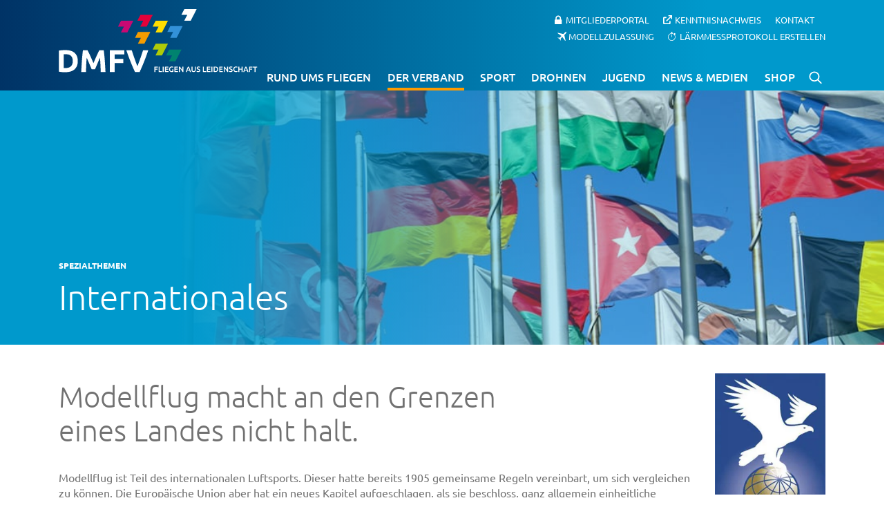

--- FILE ---
content_type: text/html; charset=UTF-8
request_url: https://www.dmfv.aero/der-verband/spezialthemen/internationales/?lcp_page0=9
body_size: 18623
content:
<!doctype html>
<html lang="de" prefix="og: https://ogp.me/ns#">
<head>
	<meta charset="UTF-8">
	<meta name="viewport" content="width=device-width, initial-scale=1">
	<link rel="profile" href="https://gmpg.org/xfn/11">

	
<!-- Suchmaschinen-Optimierung durch Rank Math PRO - https://rankmath.com/ -->
<title>Internationales | Der Verband | Spezialthemen | DMFV</title>
<meta name="description" content="Der DMFV informiert im Bereich &quot;Internationales&quot; über die gesetzlichen Regeln für den Modellflug in anderen Ländern. ► Jetzt mehr erfahren! ✈️"/>
<meta name="robots" content="follow, index, max-snippet:-1, max-video-preview:-1, max-image-preview:large"/>
<link rel="canonical" href="https://www.dmfv.aero/der-verband/spezialthemen/internationales/" />
<meta property="og:locale" content="de_DE" />
<meta property="og:type" content="article" />
<meta property="og:title" content="Internationales | Der Verband | Spezialthemen | DMFV" />
<meta property="og:description" content="Der DMFV informiert im Bereich &quot;Internationales&quot; über die gesetzlichen Regeln für den Modellflug in anderen Ländern. ► Jetzt mehr erfahren! ✈️" />
<meta property="og:url" content="https://www.dmfv.aero/der-verband/spezialthemen/internationales/" />
<meta property="og:site_name" content="Deutscher Modellflieger Verband e. V." />
<meta property="article:publisher" content="https://www.facebook.com/dmfv.ev" />
<meta property="og:updated_time" content="2023-01-13T12:36:13+00:00" />
<meta property="og:image" content="https://www.dmfv.aero/wp-content/uploads/2020/08/internationale-flaggen.jpg" />
<meta property="og:image:secure_url" content="https://www.dmfv.aero/wp-content/uploads/2020/08/internationale-flaggen.jpg" />
<meta property="og:image:width" content="1080" />
<meta property="og:image:height" content="330" />
<meta property="og:image:alt" content="Internationales - gesetzliche Regeln des Modellflugs in anderen Ländern" />
<meta property="og:image:type" content="image/jpeg" />
<meta property="article:published_time" content="2019-07-23T12:42:05+00:00" />
<meta property="article:modified_time" content="2023-01-13T12:36:13+00:00" />
<meta name="twitter:card" content="summary_large_image" />
<meta name="twitter:title" content="Internationales | Der Verband | Spezialthemen | DMFV" />
<meta name="twitter:description" content="Der DMFV informiert im Bereich &quot;Internationales&quot; über die gesetzlichen Regeln für den Modellflug in anderen Ländern. ► Jetzt mehr erfahren! ✈️" />
<meta name="twitter:image" content="https://www.dmfv.aero/wp-content/uploads/2020/08/internationale-flaggen.jpg" />
<meta name="twitter:label1" content="Lesedauer" />
<meta name="twitter:data1" content="2 Minuten" />
<script type="application/ld+json" class="rank-math-schema-pro">{"@context":"https://schema.org","@graph":[{"@type":"Place","@id":"https://www.dmfv.aero/#place","address":{"@type":"PostalAddress","streetAddress":"Rochusstra\u00dfe 104 - 106","addressLocality":"Bonn","addressRegion":"Nordrhein-Westfalen","postalCode":"53123","addressCountry":"Deutschland"}},{"@type":"Organization","@id":"https://www.dmfv.aero/#organization","name":"Deutscher Modellflieger Verband e. V.","url":"https://www.dmfv.aero","sameAs":["https://www.facebook.com/dmfv.ev"],"email":"info@dmfv.aero","address":{"@type":"PostalAddress","streetAddress":"Rochusstra\u00dfe 104 - 106","addressLocality":"Bonn","addressRegion":"Nordrhein-Westfalen","postalCode":"53123","addressCountry":"Deutschland"},"contactPoint":[{"@type":"ContactPoint","telephone":"+49 228 97 85 00","contactType":"customer support"}],"location":{"@id":"https://www.dmfv.aero/#place"}},{"@type":"WebSite","@id":"https://www.dmfv.aero/#website","url":"https://www.dmfv.aero","name":"Deutscher Modellflieger Verband e. V.","alternateName":"DMFV","publisher":{"@id":"https://www.dmfv.aero/#organization"},"inLanguage":"de"},{"@type":"ImageObject","@id":"https://www.dmfv.aero/wp-content/uploads/2020/08/internationale-flaggen.jpg","url":"https://www.dmfv.aero/wp-content/uploads/2020/08/internationale-flaggen.jpg","width":"1080","height":"330","caption":"Internationales - gesetzliche Regeln des Modellflugs in anderen L\u00e4ndern","inLanguage":"de"},{"@type":"BreadcrumbList","@id":"https://www.dmfv.aero/der-verband/spezialthemen/internationales/#breadcrumb","itemListElement":[{"@type":"ListItem","position":"1","item":{"@id":"https://www.dmfv.aero","name":"Startseite"}},{"@type":"ListItem","position":"2","item":{"@id":"https://www.dmfv.aero/der-verband/","name":"Der Verband"}},{"@type":"ListItem","position":"3","item":{"@id":"https://www.dmfv.aero/der-verband/spezialthemen/","name":"Spezialthemen"}},{"@type":"ListItem","position":"4","item":{"@id":"https://www.dmfv.aero/der-verband/spezialthemen/internationales/","name":"Internationales"}}]},{"@type":"WebPage","@id":"https://www.dmfv.aero/der-verband/spezialthemen/internationales/#webpage","url":"https://www.dmfv.aero/der-verband/spezialthemen/internationales/","name":"Internationales | Der Verband | Spezialthemen | DMFV","datePublished":"2019-07-23T12:42:05+00:00","dateModified":"2023-01-13T12:36:13+00:00","isPartOf":{"@id":"https://www.dmfv.aero/#website"},"primaryImageOfPage":{"@id":"https://www.dmfv.aero/wp-content/uploads/2020/08/internationale-flaggen.jpg"},"inLanguage":"de","breadcrumb":{"@id":"https://www.dmfv.aero/der-verband/spezialthemen/internationales/#breadcrumb"}},{"@type":"Person","@id":"https://www.dmfv.aero/der-verband/spezialthemen/internationales/#author","name":"DMFV","image":{"@type":"ImageObject","@id":"https://secure.gravatar.com/avatar/b602df054f1da36cec5f48b761597d3ddbc4b724a2fe37ec12ab3d025455d765?s=96&amp;d=mm&amp;r=g","url":"https://secure.gravatar.com/avatar/b602df054f1da36cec5f48b761597d3ddbc4b724a2fe37ec12ab3d025455d765?s=96&amp;d=mm&amp;r=g","caption":"DMFV","inLanguage":"de"},"worksFor":{"@id":"https://www.dmfv.aero/#organization"}},{"@type":"Article","headline":"Internationales | Der Verband | Spezialthemen | DMFV","keywords":"internationales","datePublished":"2019-07-23T12:42:05+00:00","dateModified":"2023-01-13T12:36:13+00:00","author":{"@id":"https://www.dmfv.aero/der-verband/spezialthemen/internationales/#author","name":"DMFV"},"publisher":{"@id":"https://www.dmfv.aero/#organization"},"description":"Der DMFV informiert im Bereich &quot;Internationales&quot; \u00fcber die gesetzlichen Regeln f\u00fcr den Modellflug in anderen L\u00e4ndern. \u25ba Jetzt mehr erfahren! \u2708\ufe0f","name":"Internationales | Der Verband | Spezialthemen | DMFV","@id":"https://www.dmfv.aero/der-verband/spezialthemen/internationales/#richSnippet","isPartOf":{"@id":"https://www.dmfv.aero/der-verband/spezialthemen/internationales/#webpage"},"image":{"@id":"https://www.dmfv.aero/wp-content/uploads/2020/08/internationale-flaggen.jpg"},"inLanguage":"de","mainEntityOfPage":{"@id":"https://www.dmfv.aero/der-verband/spezialthemen/internationales/#webpage"}}]}</script>
<!-- /Rank Math WordPress SEO Plugin -->

<link rel="alternate" type="application/rss+xml" title="Deutscher Modellflieger Verband e.V. &raquo; Feed" href="https://www.dmfv.aero/feed/" />
<link rel="alternate" type="application/rss+xml" title="Deutscher Modellflieger Verband e.V. &raquo; Kommentar-Feed" href="https://www.dmfv.aero/comments/feed/" />
<link rel="alternate" title="oEmbed (JSON)" type="application/json+oembed" href="https://www.dmfv.aero/wp-json/oembed/1.0/embed?url=https%3A%2F%2Fwww.dmfv.aero%2Fder-verband%2Fspezialthemen%2Finternationales%2F" />
<link rel="alternate" title="oEmbed (XML)" type="text/xml+oembed" href="https://www.dmfv.aero/wp-json/oembed/1.0/embed?url=https%3A%2F%2Fwww.dmfv.aero%2Fder-verband%2Fspezialthemen%2Finternationales%2F&#038;format=xml" />
<style id='wp-img-auto-sizes-contain-inline-css' type='text/css'>
img:is([sizes=auto i],[sizes^="auto," i]){contain-intrinsic-size:3000px 1500px}
/*# sourceURL=wp-img-auto-sizes-contain-inline-css */
</style>
<link rel='stylesheet' id='remodal-css' href='https://www.dmfv.aero/wp-content/plugins/wp-google-maps-pro/lib/remodal.css?ver=6.9' type='text/css' media='all' />
<link rel='stylesheet' id='remodal-default-theme-css' href='https://www.dmfv.aero/wp-content/plugins/wp-google-maps-pro/lib/remodal-default-theme.css?ver=6.9' type='text/css' media='all' />
<link rel='stylesheet' id='wpgmza-marker-library-dialog-css' href='https://www.dmfv.aero/wp-content/plugins/wp-google-maps-pro/css/marker-library-dialog.css?ver=6.9' type='text/css' media='all' />
<link rel='stylesheet' id='contact-form-7-css' href='https://www.dmfv.aero/wp-content/plugins/contact-form-7/includes/css/styles.css?ver=6.1.4' type='text/css' media='all' />
<link rel='stylesheet' id='zulassung-style-css' href='https://www.dmfv.aero/wp-content/plugins/dmfv_modellzulassung_send/css/style.css?ver=1.0' type='text/css' media='all' />
<link rel='stylesheet' id='zulassung-intlTelInput-css' href='https://www.dmfv.aero/wp-content/plugins/dmfv_modellzulassung_send/css/intlTelInput.min.css?ver=6.9' type='text/css' media='all' />
<link rel='stylesheet' id='image-hover-effects-css-css' href='https://www.dmfv.aero/wp-content/plugins/mega-addons-for-visual-composer/css/ihover.css?ver=6.9' type='text/css' media='all' />
<link rel='stylesheet' id='style-css-css' href='https://www.dmfv.aero/wp-content/plugins/mega-addons-for-visual-composer/css/style.css?ver=6.9' type='text/css' media='all' />
<link rel='stylesheet' id='font-awesome-latest-css' href='https://www.dmfv.aero/wp-content/plugins/mega-addons-for-visual-composer/css/font-awesome/css/all.css?ver=6.9' type='text/css' media='all' />
<link rel='stylesheet' id='search-filter-plugin-styles-css' href='https://www.dmfv.aero/wp-content/plugins/search-filter-pro/public/assets/css/search-filter.min.css?ver=2.5.21' type='text/css' media='all' />
<link rel='stylesheet' id='wpforms-form-locker-frontend-css' href='https://www.dmfv.aero/wp-content/plugins/wpforms-form-locker/assets/css/frontend.min.css?ver=2.8.0' type='text/css' media='all' />
<link rel='stylesheet' id='parent-style-css' href='https://www.dmfv.aero/wp-content/themes/dmfv-2019/style.css?ver=6.9' type='text/css' media='all' />
<link rel='stylesheet' id='child-theme-css-css' href='https://www.dmfv.aero/wp-content/themes/dmfv-2019-child/style.css?ver=6.9' type='text/css' media='all' />
<link rel='stylesheet' id='child-theme-fonts-css' href='https://www.dmfv.aero/wp-content/themes/dmfv-2019-child/fonts.css?ver=6.9' type='text/css' media='all' />
<link rel='stylesheet' id='lightbox-style-css' href='https://www.dmfv.aero/wp-content/themes/dmfv-2019-child/lightbox/css/lightbox.min.css?ver=6.9' type='text/css' media='all' />
<link rel='stylesheet' id='jquery-ui-css' href='https://www.dmfv.aero/wp-content/themes/dmfv-2019-child/css/jquery-ui.css?ver=6.9' type='text/css' media='all' />
<link rel='stylesheet' id='dmfv-2019-style-css' href='https://www.dmfv.aero/wp-content/themes/dmfv-2019-child/style.css?ver=20151215' type='text/css' media='all' />
<link rel='stylesheet' id='newsletter-css' href='https://www.dmfv.aero/wp-content/plugins/newsletter/style.css?ver=9.0.9' type='text/css' media='all' />
<link rel='stylesheet' id='borlabs-cookie-custom-css' href='https://www.dmfv.aero/wp-content/cache/borlabs-cookie/1/borlabs-cookie-1-de.css?ver=3.3.21.1-60' type='text/css' media='all' />
<link rel='stylesheet' id='js_composer_front-css' href='https://www.dmfv.aero/wp-content/plugins/js_composer/assets/css/js_composer.min.css?ver=8.7.2' type='text/css' media='all' />
<script type="text/javascript" src="https://www.dmfv.aero/wp-includes/js/jquery/jquery.min.js?ver=3.7.1" id="jquery-core-js"></script>
<script type="text/javascript" src="https://www.dmfv.aero/wp-includes/js/jquery/jquery-migrate.min.js?ver=3.4.1" id="jquery-migrate-js"></script>
<script type="text/javascript" src="https://www.dmfv.aero/wp-content/plugins/wp-google-maps-pro/lib/remodal.min.js?ver=6.9" id="remodal-js"></script>
<script type="text/javascript" src="https://www.dmfv.aero/wp-includes/js/jquery/ui/core.min.js?ver=1.13.3" id="jquery-ui-core-js"></script>
<script type="text/javascript" src="https://www.dmfv.aero/wp-includes/js/jquery/ui/datepicker.min.js?ver=1.13.3" id="jquery-ui-datepicker-js"></script>
<script type="text/javascript" id="jquery-ui-datepicker-js-after">
/* <![CDATA[ */
jQuery(function(jQuery){jQuery.datepicker.setDefaults({"closeText":"Schlie\u00dfen","currentText":"Heute","monthNames":["Januar","Februar","M\u00e4rz","April","Mai","Juni","Juli","August","September","Oktober","November","Dezember"],"monthNamesShort":["Jan.","Feb.","M\u00e4rz","Apr.","Mai","Juni","Juli","Aug.","Sep.","Okt.","Nov.","Dez."],"nextText":"Weiter","prevText":"Zur\u00fcck","dayNames":["Sonntag","Montag","Dienstag","Mittwoch","Donnerstag","Freitag","Samstag"],"dayNamesShort":["So.","Mo.","Di.","Mi.","Do.","Fr.","Sa."],"dayNamesMin":["S","M","D","M","D","F","S"],"dateFormat":"dd.mm.yy","firstDay":1,"isRTL":false});});
//# sourceURL=jquery-ui-datepicker-js-after
/* ]]> */
</script>
<script type="text/javascript" id="zulassung-languages-js-js-extra">
/* <![CDATA[ */
var zulassungLang = {"langUrl":"https://www.dmfv.aero/wp-content/plugins/dmfv_modellzulassung_send/lang/"};
//# sourceURL=zulassung-languages-js-js-extra
/* ]]> */
</script>
<script type="text/javascript" src="https://www.dmfv.aero/wp-content/plugins/dmfv_modellzulassung_send/js/languages.js?ver=1.0" id="zulassung-languages-js-js"></script>
<script type="text/javascript" src="https://www.dmfv.aero/wp-content/plugins/dmfv_modellzulassung_send/js/intlTelInput.min.js" id="zulassung-intlTelInput-js"></script>
<script type="text/javascript" src="https://www.dmfv.aero/wp-content/plugins/dmfv_modellzulassung_send/js/intlTelInputWithUtils.min.js" id="zulassung-intlTelInputWithUtils-js"></script>
<script type="text/javascript" src="https://www.dmfv.aero/wp-content/plugins/dmfv_modellzulassung_send/js/validation/dist/jquery.validate.js" id="zulassung-validate2-js"></script>
<script type="text/javascript" src="https://www.dmfv.aero/wp-content/plugins/dmfv_modellzulassung_send/js/validation/dist/additional-methods.js" id="zulassung-validate-additional-js"></script>
<script type="text/javascript" src="https://www.dmfv.aero/wp-content/plugins/dmfv_modellzulassung_send/js/validation_lang.js" id="zulassung-validate-lang-js"></script>
<script type="text/javascript" id="wpgmza_data-js-extra">
/* <![CDATA[ */
var wpgmza_google_api_status = {"message":"Enqueued","code":"ENQUEUED"};
//# sourceURL=wpgmza_data-js-extra
/* ]]> */
</script>
<script type="text/javascript" src="https://www.dmfv.aero/wp-content/plugins/wp-google-maps/wpgmza_data.js?ver=6.9" id="wpgmza_data-js"></script>
<script type="text/javascript" id="search-filter-plugin-build-js-extra">
/* <![CDATA[ */
var SF_LDATA = {"ajax_url":"https://www.dmfv.aero/wp-admin/admin-ajax.php","home_url":"https://www.dmfv.aero/","extensions":[]};
//# sourceURL=search-filter-plugin-build-js-extra
/* ]]> */
</script>
<script type="text/javascript" src="https://www.dmfv.aero/wp-content/plugins/search-filter-pro/public/assets/js/search-filter-build.min.js?ver=2.5.21" id="search-filter-plugin-build-js"></script>
<script type="text/javascript" src="https://www.dmfv.aero/wp-content/plugins/search-filter-pro/public/assets/js/chosen.jquery.min.js?ver=2.5.21" id="search-filter-plugin-chosen-js"></script>
<script type="text/javascript" src="https://www.dmfv.aero/wp-content/themes/dmfv-2019-child/lightbox/js/lightbox.min.js?ver=6.9" id="lightbox-script-js"></script>
<script data-no-optimize="1" data-no-minify="1" data-cfasync="false" type="text/javascript" src="https://www.dmfv.aero/wp-content/cache/borlabs-cookie/1/borlabs-cookie-config-de.json.js?ver=3.3.21.1-71" id="borlabs-cookie-config-js"></script>
<script data-no-optimize="1" data-no-minify="1" data-cfasync="false" type="text/javascript" src="https://www.dmfv.aero/wp-content/plugins/borlabs-cookie/assets/javascript/borlabs-cookie-prioritize.min.js?ver=3.3.21.1" id="borlabs-cookie-prioritize-js"></script>
<script></script><link rel="https://api.w.org/" href="https://www.dmfv.aero/wp-json/" /><link rel="alternate" title="JSON" type="application/json" href="https://www.dmfv.aero/wp-json/wp/v2/pages/213" /><link rel="EditURI" type="application/rsd+xml" title="RSD" href="https://www.dmfv.aero/xmlrpc.php?rsd" />
<meta name="generator" content="WordPress 6.9" />
<link rel='shortlink' href='https://www.dmfv.aero/?p=213' />
<script data-borlabs-cookie-script-blocker-id='etracker' type="text/template" id="_etLoader" charset="UTF-8" data-secure-code="5Hmr6m" data-block-cookies="true" data-borlabs-cookie-script-blocker-src="//code.etracker.com/code/e.js" data-plugin-version="WP:etracker:2.7.7"></script>
    <style id="nnax-mail-status-css">
        #wpadminbar #wp-admin-bar-nnax-mail-status > .ab-item {
            display: flex;
            align-items: center;
            gap: 6px;
        }
        #wpadminbar #wp-admin-bar-nnax-mail-status .nnax-mail-dot {
            width: 8px;
            height: 8px;
            border-radius: 50%;
            display: inline-block;
        }
        #wpadminbar #wp-admin-bar-nnax-mail-status.nnax-active > .ab-item,
        #wpadminbar #wp-admin-bar-nnax-mail-status .nnax-mail-dot.active {
            background: none;
            color: #fff;
            background-color: #46b450;
        }
        #wpadminbar #wp-admin-bar-nnax-mail-status.nnax-inactive > .ab-item,
        #wpadminbar #wp-admin-bar-nnax-mail-status .nnax-mail-dot.inactive {
            background: none;
            color: #fff;
            background-color: #dc3232;
        }

        #wpadminbar #wp-admin-bar-nnax-mail-status > .ab-item { color: inherit; }
        #wpadminbar #wp-admin-bar-nnax-mail-status .nnax-mail-dot { color: transparent; }
    </style>
<script type="text/javascript">
(function(url){
	if(/(?:Chrome\/26\.0\.1410\.63 Safari\/537\.31|WordfenceTestMonBot)/.test(navigator.userAgent)){ return; }
	var addEvent = function(evt, handler) {
		if (window.addEventListener) {
			document.addEventListener(evt, handler, false);
		} else if (window.attachEvent) {
			document.attachEvent('on' + evt, handler);
		}
	};
	var removeEvent = function(evt, handler) {
		if (window.removeEventListener) {
			document.removeEventListener(evt, handler, false);
		} else if (window.detachEvent) {
			document.detachEvent('on' + evt, handler);
		}
	};
	var evts = 'contextmenu dblclick drag dragend dragenter dragleave dragover dragstart drop keydown keypress keyup mousedown mousemove mouseout mouseover mouseup mousewheel scroll'.split(' ');
	var logHuman = function() {
		if (window.wfLogHumanRan) { return; }
		window.wfLogHumanRan = true;
		var wfscr = document.createElement('script');
		wfscr.type = 'text/javascript';
		wfscr.async = true;
		wfscr.src = url + '&r=' + Math.random();
		(document.getElementsByTagName('head')[0]||document.getElementsByTagName('body')[0]).appendChild(wfscr);
		for (var i = 0; i < evts.length; i++) {
			removeEvent(evts[i], logHuman);
		}
	};
	for (var i = 0; i < evts.length; i++) {
		addEvent(evts[i], logHuman);
	}
})('//www.dmfv.aero/?wordfence_lh=1&hid=8FCB7F19F12BEBFAD71BF82CBF985F4A');
</script>
    <style>
        /* CSS hide this field on page load */
        #wpforms-form-133700 .age-restriction,
        #wpforms-form-135972 .age-restriction,
        #wpforms-form-133789 .age-restriction {
            display: none;
        }

        /* CSS show this field if date conditional logic is true */
        #wpforms-form-133700 .age-restriction.show-field,
        #wpforms-form-135972 .age-restriction.show-field,
        #wpforms-form-133789 .age-restriction.show-field {
            display: block;
        }
    </style>

<meta name="generator" content="Powered by WPBakery Page Builder - drag and drop page builder for WordPress."/>
<link rel="icon" href="https://www.dmfv.aero/wp-content/uploads/2019/07/cropped-favicon-32x32.png" sizes="32x32" />
<link rel="icon" href="https://www.dmfv.aero/wp-content/uploads/2019/07/cropped-favicon-192x192.png" sizes="192x192" />
<link rel="apple-touch-icon" href="https://www.dmfv.aero/wp-content/uploads/2019/07/cropped-favicon-180x180.png" />
<meta name="msapplication-TileImage" content="https://www.dmfv.aero/wp-content/uploads/2019/07/cropped-favicon-270x270.png" />
<style>
		.newsletterbox .tnp-profile form .tnp-field {
			margin-bottom: 30px;
		}

		.newsletterbox .tnp-profile form .tnp-field.tnp-field-email {
			display: none !important;
		}

		.newsletterbox .tnp.tnp-profile {
			padding-bottom: 50px;
			display: none;
		}
	</style>		<style type="text/css" id="wp-custom-css">
			#content .headline-with-icon h3 img {
  height: 90px;
  min-width: 90px;
}

#content .headline-with-icon h3 {
	-webkit-align-items: center;
}

.homeimage.wpb_single_image figure.vc_figure, .homeimage.wpb_single_image div.vc_single_image-wrapper {
        width: 100% !important;
}		</style>
		<noscript><style> .wpb_animate_when_almost_visible { opacity: 1; }</style></noscript>
	<!--[if IE]>
	<style>
	    svg{height:unset !important;}
	</style>
	<![endif]-->
<style id='global-styles-inline-css' type='text/css'>
:root{--wp--preset--aspect-ratio--square: 1;--wp--preset--aspect-ratio--4-3: 4/3;--wp--preset--aspect-ratio--3-4: 3/4;--wp--preset--aspect-ratio--3-2: 3/2;--wp--preset--aspect-ratio--2-3: 2/3;--wp--preset--aspect-ratio--16-9: 16/9;--wp--preset--aspect-ratio--9-16: 9/16;--wp--preset--color--black: #000000;--wp--preset--color--cyan-bluish-gray: #abb8c3;--wp--preset--color--white: #ffffff;--wp--preset--color--pale-pink: #f78da7;--wp--preset--color--vivid-red: #cf2e2e;--wp--preset--color--luminous-vivid-orange: #ff6900;--wp--preset--color--luminous-vivid-amber: #fcb900;--wp--preset--color--light-green-cyan: #7bdcb5;--wp--preset--color--vivid-green-cyan: #00d084;--wp--preset--color--pale-cyan-blue: #8ed1fc;--wp--preset--color--vivid-cyan-blue: #0693e3;--wp--preset--color--vivid-purple: #9b51e0;--wp--preset--gradient--vivid-cyan-blue-to-vivid-purple: linear-gradient(135deg,rgb(6,147,227) 0%,rgb(155,81,224) 100%);--wp--preset--gradient--light-green-cyan-to-vivid-green-cyan: linear-gradient(135deg,rgb(122,220,180) 0%,rgb(0,208,130) 100%);--wp--preset--gradient--luminous-vivid-amber-to-luminous-vivid-orange: linear-gradient(135deg,rgb(252,185,0) 0%,rgb(255,105,0) 100%);--wp--preset--gradient--luminous-vivid-orange-to-vivid-red: linear-gradient(135deg,rgb(255,105,0) 0%,rgb(207,46,46) 100%);--wp--preset--gradient--very-light-gray-to-cyan-bluish-gray: linear-gradient(135deg,rgb(238,238,238) 0%,rgb(169,184,195) 100%);--wp--preset--gradient--cool-to-warm-spectrum: linear-gradient(135deg,rgb(74,234,220) 0%,rgb(151,120,209) 20%,rgb(207,42,186) 40%,rgb(238,44,130) 60%,rgb(251,105,98) 80%,rgb(254,248,76) 100%);--wp--preset--gradient--blush-light-purple: linear-gradient(135deg,rgb(255,206,236) 0%,rgb(152,150,240) 100%);--wp--preset--gradient--blush-bordeaux: linear-gradient(135deg,rgb(254,205,165) 0%,rgb(254,45,45) 50%,rgb(107,0,62) 100%);--wp--preset--gradient--luminous-dusk: linear-gradient(135deg,rgb(255,203,112) 0%,rgb(199,81,192) 50%,rgb(65,88,208) 100%);--wp--preset--gradient--pale-ocean: linear-gradient(135deg,rgb(255,245,203) 0%,rgb(182,227,212) 50%,rgb(51,167,181) 100%);--wp--preset--gradient--electric-grass: linear-gradient(135deg,rgb(202,248,128) 0%,rgb(113,206,126) 100%);--wp--preset--gradient--midnight: linear-gradient(135deg,rgb(2,3,129) 0%,rgb(40,116,252) 100%);--wp--preset--font-size--small: 13px;--wp--preset--font-size--medium: 20px;--wp--preset--font-size--large: 36px;--wp--preset--font-size--x-large: 42px;--wp--preset--spacing--20: 0.44rem;--wp--preset--spacing--30: 0.67rem;--wp--preset--spacing--40: 1rem;--wp--preset--spacing--50: 1.5rem;--wp--preset--spacing--60: 2.25rem;--wp--preset--spacing--70: 3.38rem;--wp--preset--spacing--80: 5.06rem;--wp--preset--shadow--natural: 6px 6px 9px rgba(0, 0, 0, 0.2);--wp--preset--shadow--deep: 12px 12px 50px rgba(0, 0, 0, 0.4);--wp--preset--shadow--sharp: 6px 6px 0px rgba(0, 0, 0, 0.2);--wp--preset--shadow--outlined: 6px 6px 0px -3px rgb(255, 255, 255), 6px 6px rgb(0, 0, 0);--wp--preset--shadow--crisp: 6px 6px 0px rgb(0, 0, 0);}:where(.is-layout-flex){gap: 0.5em;}:where(.is-layout-grid){gap: 0.5em;}body .is-layout-flex{display: flex;}.is-layout-flex{flex-wrap: wrap;align-items: center;}.is-layout-flex > :is(*, div){margin: 0;}body .is-layout-grid{display: grid;}.is-layout-grid > :is(*, div){margin: 0;}:where(.wp-block-columns.is-layout-flex){gap: 2em;}:where(.wp-block-columns.is-layout-grid){gap: 2em;}:where(.wp-block-post-template.is-layout-flex){gap: 1.25em;}:where(.wp-block-post-template.is-layout-grid){gap: 1.25em;}.has-black-color{color: var(--wp--preset--color--black) !important;}.has-cyan-bluish-gray-color{color: var(--wp--preset--color--cyan-bluish-gray) !important;}.has-white-color{color: var(--wp--preset--color--white) !important;}.has-pale-pink-color{color: var(--wp--preset--color--pale-pink) !important;}.has-vivid-red-color{color: var(--wp--preset--color--vivid-red) !important;}.has-luminous-vivid-orange-color{color: var(--wp--preset--color--luminous-vivid-orange) !important;}.has-luminous-vivid-amber-color{color: var(--wp--preset--color--luminous-vivid-amber) !important;}.has-light-green-cyan-color{color: var(--wp--preset--color--light-green-cyan) !important;}.has-vivid-green-cyan-color{color: var(--wp--preset--color--vivid-green-cyan) !important;}.has-pale-cyan-blue-color{color: var(--wp--preset--color--pale-cyan-blue) !important;}.has-vivid-cyan-blue-color{color: var(--wp--preset--color--vivid-cyan-blue) !important;}.has-vivid-purple-color{color: var(--wp--preset--color--vivid-purple) !important;}.has-black-background-color{background-color: var(--wp--preset--color--black) !important;}.has-cyan-bluish-gray-background-color{background-color: var(--wp--preset--color--cyan-bluish-gray) !important;}.has-white-background-color{background-color: var(--wp--preset--color--white) !important;}.has-pale-pink-background-color{background-color: var(--wp--preset--color--pale-pink) !important;}.has-vivid-red-background-color{background-color: var(--wp--preset--color--vivid-red) !important;}.has-luminous-vivid-orange-background-color{background-color: var(--wp--preset--color--luminous-vivid-orange) !important;}.has-luminous-vivid-amber-background-color{background-color: var(--wp--preset--color--luminous-vivid-amber) !important;}.has-light-green-cyan-background-color{background-color: var(--wp--preset--color--light-green-cyan) !important;}.has-vivid-green-cyan-background-color{background-color: var(--wp--preset--color--vivid-green-cyan) !important;}.has-pale-cyan-blue-background-color{background-color: var(--wp--preset--color--pale-cyan-blue) !important;}.has-vivid-cyan-blue-background-color{background-color: var(--wp--preset--color--vivid-cyan-blue) !important;}.has-vivid-purple-background-color{background-color: var(--wp--preset--color--vivid-purple) !important;}.has-black-border-color{border-color: var(--wp--preset--color--black) !important;}.has-cyan-bluish-gray-border-color{border-color: var(--wp--preset--color--cyan-bluish-gray) !important;}.has-white-border-color{border-color: var(--wp--preset--color--white) !important;}.has-pale-pink-border-color{border-color: var(--wp--preset--color--pale-pink) !important;}.has-vivid-red-border-color{border-color: var(--wp--preset--color--vivid-red) !important;}.has-luminous-vivid-orange-border-color{border-color: var(--wp--preset--color--luminous-vivid-orange) !important;}.has-luminous-vivid-amber-border-color{border-color: var(--wp--preset--color--luminous-vivid-amber) !important;}.has-light-green-cyan-border-color{border-color: var(--wp--preset--color--light-green-cyan) !important;}.has-vivid-green-cyan-border-color{border-color: var(--wp--preset--color--vivid-green-cyan) !important;}.has-pale-cyan-blue-border-color{border-color: var(--wp--preset--color--pale-cyan-blue) !important;}.has-vivid-cyan-blue-border-color{border-color: var(--wp--preset--color--vivid-cyan-blue) !important;}.has-vivid-purple-border-color{border-color: var(--wp--preset--color--vivid-purple) !important;}.has-vivid-cyan-blue-to-vivid-purple-gradient-background{background: var(--wp--preset--gradient--vivid-cyan-blue-to-vivid-purple) !important;}.has-light-green-cyan-to-vivid-green-cyan-gradient-background{background: var(--wp--preset--gradient--light-green-cyan-to-vivid-green-cyan) !important;}.has-luminous-vivid-amber-to-luminous-vivid-orange-gradient-background{background: var(--wp--preset--gradient--luminous-vivid-amber-to-luminous-vivid-orange) !important;}.has-luminous-vivid-orange-to-vivid-red-gradient-background{background: var(--wp--preset--gradient--luminous-vivid-orange-to-vivid-red) !important;}.has-very-light-gray-to-cyan-bluish-gray-gradient-background{background: var(--wp--preset--gradient--very-light-gray-to-cyan-bluish-gray) !important;}.has-cool-to-warm-spectrum-gradient-background{background: var(--wp--preset--gradient--cool-to-warm-spectrum) !important;}.has-blush-light-purple-gradient-background{background: var(--wp--preset--gradient--blush-light-purple) !important;}.has-blush-bordeaux-gradient-background{background: var(--wp--preset--gradient--blush-bordeaux) !important;}.has-luminous-dusk-gradient-background{background: var(--wp--preset--gradient--luminous-dusk) !important;}.has-pale-ocean-gradient-background{background: var(--wp--preset--gradient--pale-ocean) !important;}.has-electric-grass-gradient-background{background: var(--wp--preset--gradient--electric-grass) !important;}.has-midnight-gradient-background{background: var(--wp--preset--gradient--midnight) !important;}.has-small-font-size{font-size: var(--wp--preset--font-size--small) !important;}.has-medium-font-size{font-size: var(--wp--preset--font-size--medium) !important;}.has-large-font-size{font-size: var(--wp--preset--font-size--large) !important;}.has-x-large-font-size{font-size: var(--wp--preset--font-size--x-large) !important;}
/*# sourceURL=global-styles-inline-css */
</style>
<link rel='stylesheet' id='dk-frontend-style-css' href='https://www.dmfv.aero/wp-content/plugins/dmfv_kontakte/css/style.css?ver=6.9' type='text/css' media='all' />
<link rel='stylesheet' id='lcp_paginator-css' href='https://www.dmfv.aero/wp-content/plugins/list-category-posts//lcp_paginator.css?ver=6.9' type='text/css' media='all' />
<link rel='stylesheet' id='vc_font_awesome_5_shims-css' href='https://www.dmfv.aero/wp-content/plugins/js_composer/assets/lib/vendor/dist/@fortawesome/fontawesome-free/css/v4-shims.min.css?ver=8.7.2' type='text/css' media='all' />
<link rel='stylesheet' id='vc_font_awesome_6-css' href='https://www.dmfv.aero/wp-content/plugins/js_composer/assets/lib/vendor/dist/@fortawesome/fontawesome-free/css/all.min.css?ver=8.7.2' type='text/css' media='all' />
</head>

<body class="wp-singular page-template-default page page-id-213 page-parent page-child parent-pageid-59 wp-theme-dmfv-2019 wp-child-theme-dmfv-2019-child wpb-js-composer js-comp-ver-8.7.2 vc_responsive">
<div id="page" class="site">
	<a class="skip-link screen-reader-text" href="#content">Skip to content</a>
	<div class="wrapper-outer">
		<div class="wrapper">

			<header class="header">
				<div class="container">
					<div class="header-inner">

						<div class="search-field-container">
							<form role="search" method="get" class="search-form" action="https://www.dmfv.aero/">
				<label>
					<span class="screen-reader-text">Suche nach:</span>
					<input type="search" class="search-field" placeholder="Suchen …" value="" name="s" />
				</label>
				<input type="submit" class="search-submit" value="Suchen" />
			</form>						</div>

						<div class="logo-carrier">
							<a href="/">
								<div class="logo">
									<img src="/wp-content/themes/dmfv-2019/img/dmfv-logo-neg.svg" alt="DMFV Logo"/>
								</div>
							</a>
						</div>
						<div id="navi" class="navi">
							<div class="nav-inner">
								<nav class="support-navi">
									<div class="menu-support-menu-container"><ul id="menu-support-menu" class="menu"><li id="menu-item-308" class="lock menu-item menu-item-type-custom menu-item-object-custom menu-item-308"><a target="_blank" href="https://www.dmfvportal.de/">Mitgliederportal</a></li>
<li id="menu-item-128195" class="icon-nav kns-nav menu-item menu-item-type-custom menu-item-object-custom menu-item-128195"><a target="_blank" href="https://kenntnisnachweisonline.dmfv.aero">Kenntnisnachweis</a></li>
<li id="menu-item-251" class="menu-item menu-item-type-post_type menu-item-object-page menu-item-251"><a href="https://www.dmfv.aero/kontakt/">Kontakt</a></li>
<li id="menu-item-139794" class="icon-nav zulassung-nav menu-item menu-item-type-post_type menu-item-object-page menu-item-139794"><a href="https://www.dmfv.aero/der-verband/spezialthemen/zulassung/">Modellzulassung</a></li>
<li id="menu-item-139793" class="icon-nav laermmess-nav menu-item menu-item-type-post_type menu-item-object-page menu-item-139793"><a href="https://www.dmfv.aero/der-verband/spezialthemen/zulassung/laermmessprotokoll-einreichen/">Lärmmessprotokoll erstellen</a></li>
</ul></div>								</nav>
								<nav id="site-navigation" class="main-navigation main-navi">
									<div class="menu-primary-container"><ul id="primary-menu" class="menu"><li id="menu-item-344" class="menu-item menu-item-type-post_type menu-item-object-page menu-item-has-children menu-item-344"><a href="https://www.dmfv.aero/rund-ums-fliegen/">Rund ums Fliegen</a>
<ul class="sub-menu">
	<li id="menu-item-27" class="menu-item menu-item-type-post_type menu-item-object-page menu-item-has-children menu-item-27"><a href="https://www.dmfv.aero/rund-ums-fliegen/faszination-modellflug/">Faszination Modellflug</a>
	<ul class="sub-menu">
		<li id="menu-item-124857" class="menu-item menu-item-type-post_type menu-item-object-page menu-item-124857"><a href="https://www.dmfv.aero/rund-ums-fliegen/faszination-modellflug/">Fliegen aus Leidenschaft</a></li>
		<li id="menu-item-48434" class="menu-item menu-item-type-post_type menu-item-object-page menu-item-48434"><a href="https://www.dmfv.aero/botschafter-des-modellflugs/">Botschafter des Modellflugs</a></li>
	</ul>
</li>
	<li id="menu-item-105785" class="menu-item menu-item-type-post_type menu-item-object-page menu-item-has-children menu-item-105785"><a href="https://www.dmfv.aero/rund-ums-fliegen/einfach-sicher-fliegen/">Modellflug im DMFV</a>
	<ul class="sub-menu">
		<li id="menu-item-124858" class="menu-item menu-item-type-post_type menu-item-object-page menu-item-124858"><a href="https://www.dmfv.aero/rund-ums-fliegen/einfach-sicher-fliegen/">DMFV-Betriebsregeln</a></li>
		<li id="menu-item-124808" class="menu-item menu-item-type-post_type menu-item-object-page menu-item-124808"><a href="https://www.dmfv.aero/rund-ums-fliegen/einfach-sicher-fliegen/was-gastpiloten-wissen-muessen/">Gastpiloten/Guest Pilots</a></li>
	</ul>
</li>
	<li id="menu-item-53" class="menu-item menu-item-type-post_type menu-item-object-page menu-item-53"><a href="https://www.dmfv.aero/rund-ums-fliegen/versicherung/">Versicherung</a></li>
	<li id="menu-item-54" class="menu-item menu-item-type-post_type menu-item-object-page menu-item-has-children menu-item-54"><a href="https://www.dmfv.aero/rund-ums-fliegen/recht/">Recht &amp; Wissen</a>
	<ul class="sub-menu">
		<li id="menu-item-124859" class="menu-item menu-item-type-post_type menu-item-object-page menu-item-124859"><a href="https://www.dmfv.aero/rund-ums-fliegen/recht/">Verbandsjustiziar</a></li>
		<li id="menu-item-105786" class="menu-item menu-item-type-post_type menu-item-object-page menu-item-105786"><a href="https://www.dmfv.aero/faq/recht-und-wissen/">Wissensdatenbank</a></li>
	</ul>
</li>
	<li id="menu-item-129550" class="menu-item menu-item-type-custom menu-item-object-custom menu-item-129550"><a href="https://www.dmfv.aero/luvd-unser-dachverband/">LUVD: Unser Dachverband</a></li>
	<li id="menu-item-128041" class="menu-item menu-item-type-post_type menu-item-object-page menu-item-128041"><a href="https://www.dmfv.aero/flydmfv-app/">flyDMFV-App für IOS &#038; Android</a></li>
	<li id="menu-item-114443" class="external menu-item menu-item-type-custom menu-item-object-custom menu-item-114443"><a target="_blank" href="https://fida.aero/">FIDA Vorfalldatenbank</a></li>
	<li id="menu-item-115727" class="external menu-item menu-item-type-custom menu-item-object-custom menu-item-has-children menu-item-115727"><a target="_blank" href="https://kenntnisnachweisonline.dmfv.aero/">Kenntnisnachweis</a>
	<ul class="sub-menu">
		<li id="menu-item-115729" class="external menu-item menu-item-type-custom menu-item-object-custom menu-item-115729"><a target="_blank" href="https://kenntnisnachweisonline.dmfv.aero/">deutsch</a></li>
		<li id="menu-item-115728" class="external menu-item menu-item-type-custom menu-item-object-custom menu-item-115728"><a target="_blank" href="https://kenntnisnachweisonline.dmfv.aero/en/">englisch</a></li>
		<li id="menu-item-125253" class="external menu-item menu-item-type-custom menu-item-object-custom menu-item-125253"><a target="_blank" href="https://kenntnisnachweisonline.dmfv.aero/fr/">französisch</a></li>
	</ul>
</li>
</ul>
</li>
<li id="menu-item-225" class="menu-item menu-item-type-post_type menu-item-object-page current-page-ancestor current-menu-ancestor current_page_ancestor menu-item-has-children menu-item-225"><a href="https://www.dmfv.aero/der-verband/">Der Verband</a>
<ul class="sub-menu">
	<li id="menu-item-181" class="menu-item menu-item-type-post_type menu-item-object-page menu-item-has-children menu-item-181"><a href="https://www.dmfv.aero/der-verband/wer-wir-sind/">Wer wir sind</a>
	<ul class="sub-menu">
		<li id="menu-item-124860" class="menu-item menu-item-type-post_type menu-item-object-page menu-item-124860"><a href="https://www.dmfv.aero/der-verband/wer-wir-sind/">Der DMFV</a></li>
		<li id="menu-item-77" class="menu-item menu-item-type-post_type menu-item-object-page menu-item-77"><a href="https://www.dmfv.aero/der-verband/wer-wir-sind/praesidium/">Präsidium</a></li>
		<li id="menu-item-75" class="menu-item menu-item-type-post_type menu-item-object-page menu-item-75"><a href="https://www.dmfv.aero/der-verband/wer-wir-sind/geschaeftsstelle/">Geschäftsstelle</a></li>
		<li id="menu-item-22428" class="menu-item menu-item-type-post_type menu-item-object-page menu-item-22428"><a href="https://www.dmfv.aero/der-verband/wer-wir-sind/unsere-leitsaetze/">Unsere Leitsätze</a></li>
		<li id="menu-item-120489" class="menu-item menu-item-type-post_type menu-item-object-page menu-item-120489"><a href="https://www.dmfv.aero/chronik/">Chronik</a></li>
	</ul>
</li>
	<li id="menu-item-81" class="menu-item menu-item-type-post_type menu-item-object-page menu-item-81"><a href="https://www.dmfv.aero/der-verband/mitglied-werden/">Mitglied werden</a></li>
	<li id="menu-item-123656" class="menu-item menu-item-type-custom menu-item-object-custom menu-item-has-children menu-item-123656"><a href="https://www.dmfv.aero/der-verband/regional/umkreissuche/">Mitgliedsvereine &#038; Modellfluggelände</a>
	<ul class="sub-menu">
		<li id="menu-item-913" class="menu-item menu-item-type-post_type menu-item-object-page menu-item-913"><a href="https://www.dmfv.aero/der-verband/regional/umkreissuche/">DMFV-Umkreissuche</a></li>
		<li id="menu-item-123657" class="external menu-item menu-item-type-custom menu-item-object-custom menu-item-123657"><a target="_blank" href="https://ma-db.com/index.php?setlang=de">Model Airfields worldwide</a></li>
		<li id="menu-item-124613" class="menu-item menu-item-type-custom menu-item-object-custom menu-item-124613"><a href="https://www.dmfv.aero/schallpegelmessungen/">Schallpegelmessungen</a></li>
	</ul>
</li>
	<li id="menu-item-78" class="menu-item menu-item-type-post_type menu-item-object-page menu-item-78"><a href="https://www.dmfv.aero/der-verband/regional/">Mitgliederbeauftragte</a></li>
	<li id="menu-item-79" class="menu-item menu-item-type-post_type menu-item-object-page current-page-ancestor current-menu-ancestor current-menu-parent current-page-parent current_page_parent current_page_ancestor menu-item-has-children menu-item-79"><a href="https://www.dmfv.aero/der-verband/spezialthemen/">Spezialthemen</a>
	<ul class="sub-menu">
		<li id="menu-item-124861" class="menu-item menu-item-type-post_type menu-item-object-page current-page-ancestor current-page-parent menu-item-124861"><a href="https://www.dmfv.aero/der-verband/spezialthemen/">Kompetenz von A bis Z</a></li>
		<li id="menu-item-229" class="menu-item menu-item-type-post_type menu-item-object-page current-menu-item page_item page-item-213 current_page_item menu-item-has-children menu-item-229"><a href="https://www.dmfv.aero/der-verband/spezialthemen/internationales/" aria-current="page">Internationales</a>
		<ul class="sub-menu">
			<li id="menu-item-22375" class="menu-item menu-item-type-post_type menu-item-object-page menu-item-22375"><a href="https://www.dmfv.aero/der-verband/spezialthemen/internationales/internationale-regeln/">Gesetzliche Regeln anderer Länder</a></li>
		</ul>
</li>
		<li id="menu-item-228" class="menu-item menu-item-type-post_type menu-item-object-page menu-item-has-children menu-item-228"><a href="https://www.dmfv.aero/der-verband/spezialthemen/zulassung/">Zulassung</a>
		<ul class="sub-menu">
			<li id="menu-item-137127" class="menu-item menu-item-type-post_type menu-item-object-page menu-item-137127"><a href="https://www.dmfv.aero/der-verband/spezialthemen/zulassung/ansprechperson-korruptionspraevention-apk/">Ansprechperson Korruptionsprävention (APK)</a></li>
		</ul>
</li>
		<li id="menu-item-227" class="menu-item menu-item-type-post_type menu-item-object-page menu-item-227"><a href="https://www.dmfv.aero/der-verband/spezialthemen/gutachten/">Gutachten</a></li>
		<li id="menu-item-226" class="menu-item menu-item-type-post_type menu-item-object-page menu-item-226"><a href="https://www.dmfv.aero/der-verband/spezialthemen/energieanlagen/">Energieanlagen</a></li>
		<li id="menu-item-241" class="menu-item menu-item-type-post_type menu-item-object-page menu-item-241"><a href="https://www.dmfv.aero/der-verband/spezialthemen/funk/">Funk und Technologie</a></li>
		<li id="menu-item-22344" class="menu-item menu-item-type-post_type menu-item-object-page menu-item-has-children menu-item-22344"><a href="https://www.dmfv.aero/der-verband/spezialthemen/naturschutzgebiete/">Natur- und Umweltschutz</a>
		<ul class="sub-menu">
			<li id="menu-item-116904" class="menu-item menu-item-type-post_type menu-item-object-page menu-item-116904"><a href="https://www.dmfv.aero/brutvogelstudie/">Brutvogelstudie</a></li>
		</ul>
</li>
	</ul>
</li>
	<li id="menu-item-37556" class="menu-item menu-item-type-post_type menu-item-object-page menu-item-37556"><a href="https://www.dmfv.aero/akademie/">DMFV Akademie</a></li>
	<li id="menu-item-35705" class="menu-item menu-item-type-post_type menu-item-object-page menu-item-35705"><a href="https://www.dmfv.aero/der-verband/ansprechpartner-von-a-bis-z/">Ansprechpartner<br>von A bis Z</a></li>
	<li id="menu-item-111792" class="external menu-item menu-item-type-custom menu-item-object-custom menu-item-111792"><a target="_blank" href="https://join.com/companies/dmfv">Karriere im DMFV</a></li>
</ul>
</li>
<li id="menu-item-26" class="menu-item menu-item-type-post_type menu-item-object-page menu-item-has-children menu-item-26"><a href="https://www.dmfv.aero/sport/">Sport</a>
<ul class="sub-menu">
	<li id="menu-item-114675" class="menu-item menu-item-type-post_type menu-item-object-page menu-item-114675"><a href="https://www.dmfv.aero/sport/sportklassen/">Sportklassen</a></li>
	<li id="menu-item-128338" class="menu-item menu-item-type-custom menu-item-object-custom menu-item-128338"><a href="/sport/unser-wettbewerb-bei-eurem-verein/">Unser Event bei Eurem Verein</a></li>
</ul>
</li>
<li id="menu-item-36705" class="menu-item menu-item-type-post_type menu-item-object-page menu-item-36705"><a href="https://www.dmfv.aero/drohnen/">Drohnen</a></li>
<li id="menu-item-117820" class="menu-item menu-item-type-post_type menu-item-object-page menu-item-has-children menu-item-117820"><a href="https://www.dmfv.aero/jugend/jugendarbeit/">Jugend</a>
<ul class="sub-menu">
	<li id="menu-item-124862" class="menu-item menu-item-type-post_type menu-item-object-page menu-item-124862"><a href="https://www.dmfv.aero/jugend/jugendarbeit/">Der Einstieg ins Hobby</a></li>
	<li id="menu-item-32079" class="menu-item menu-item-type-post_type menu-item-object-page menu-item-has-children menu-item-32079"><a href="https://www.dmfv.aero/jugend/jugendwettbewerbe/">Jugendwettbewerbe</a>
	<ul class="sub-menu">
		<li id="menu-item-124863" class="menu-item menu-item-type-post_type menu-item-object-page menu-item-124863"><a href="https://www.dmfv.aero/jugend/jugendwettbewerbe/">Zeig dein Können</a></li>
		<li id="menu-item-135926" class="menu-item menu-item-type-post_type menu-item-object-page menu-item-135926"><a href="https://www.dmfv.aero/jugend/jugendwettbewerbe/ergebnisse-2025/">Ergebnisse 2025</a></li>
		<li id="menu-item-130001" class="menu-item menu-item-type-post_type menu-item-object-page menu-item-130001"><a href="https://www.dmfv.aero/jugend/jugendwettbewerbe/ergebnisse-2024/">Ergebnisse 2024</a></li>
		<li id="menu-item-124068" class="menu-item menu-item-type-post_type menu-item-object-page menu-item-124068"><a href="https://www.dmfv.aero/jugend/jugendwettbewerbe/ergebnisse-2023/">Ergebnisse 2023</a></li>
		<li id="menu-item-104337" class="menu-item menu-item-type-post_type menu-item-object-page menu-item-104337"><a href="https://www.dmfv.aero/jugend/jugendwettbewerbe/ergebnisse-2022/">Ergebnisse 2022</a></li>
		<li id="menu-item-44744" class="menu-item menu-item-type-post_type menu-item-object-page menu-item-44744"><a href="https://www.dmfv.aero/jugend/jugendwettbewerbe/ergebnisse-2021/">Ergebnisse 2021</a></li>
		<li id="menu-item-32081" class="menu-item menu-item-type-post_type menu-item-object-page menu-item-32081"><a href="https://www.dmfv.aero/jugend/jugendwettbewerbe/ergebnisse-2020/">Ergebnisse 2020</a></li>
		<li id="menu-item-32080" class="menu-item menu-item-type-post_type menu-item-object-page menu-item-32080"><a href="https://www.dmfv.aero/jugend/jugendwettbewerbe/ergebnisse-2019/">Ergebnisse 2019</a></li>
	</ul>
</li>
	<li id="menu-item-32091" class="menu-item menu-item-type-post_type menu-item-object-page menu-item-32091"><a href="https://www.dmfv.aero/jugend/dmfv-jugendfreizeit/">Jugendfreizeit</a></li>
	<li id="menu-item-132606" class="menu-item menu-item-type-post_type menu-item-object-page menu-item-132606"><a href="https://www.dmfv.aero/jugend/adventure-days/">SKYFUTURE – Dein Job Checker</a></li>
	<li id="menu-item-117821" class="external menu-item menu-item-type-custom menu-item-object-custom menu-item-117821"><a target="_blank" href="https://www.jump-dmfv.aero/">Jump! Junge Modellpiloten</a></li>
	<li id="menu-item-307" class="external menu-item menu-item-type-custom menu-item-object-custom menu-item-307"><a target="_blank" href="https://www.modellfliegen.de">Einsteiger</a></li>
	<li id="menu-item-32082" class="external menu-item menu-item-type-custom menu-item-object-custom menu-item-32082"><a href="https://www.modellfliegen.de/sportabzeichen/">Sportabzeichen Modellpilot</a></li>
	<li id="menu-item-32077" class="menu-item menu-item-type-post_type menu-item-object-page menu-item-32077"><a href="https://www.dmfv.aero/jugend/jugend-downloads/">Jugenddownloads</a></li>
</ul>
</li>
<li id="menu-item-124856" class="menu-item menu-item-type-post_type menu-item-object-page menu-item-has-children menu-item-124856"><a href="https://www.dmfv.aero/news-medien/aktuelle-meldungen/">News &#038; Medien</a>
<ul class="sub-menu">
	<li id="menu-item-80" class="menu-item menu-item-type-post_type menu-item-object-page menu-item-80"><a href="https://www.dmfv.aero/news-medien/aktuelle-meldungen/">Aktuelle Meldungen</a></li>
	<li id="menu-item-82" class="menu-item menu-item-type-post_type menu-item-object-page menu-item-82"><a href="https://www.dmfv.aero/news-medien/modellflieger-magazin/">Modellflieger-Magazin</a></li>
	<li id="menu-item-25232" class="menu-item menu-item-type-post_type menu-item-object-page menu-item-25232"><a href="https://www.dmfv.aero/news-medien/termine/">Termine</a></li>
	<li id="menu-item-42673" class="menu-item menu-item-type-post_type menu-item-object-page menu-item-42673"><a href="https://www.dmfv.aero/news-medien/im-gedenken/">Im Gedenken</a></li>
	<li id="menu-item-39670" class="menu-item menu-item-type-post_type menu-item-object-page menu-item-39670"><a href="https://www.dmfv.aero/downloads/">Downloadbereich</a></li>
	<li id="menu-item-39671" class="menu-item menu-item-type-post_type menu-item-object-page menu-item-39671"><a href="https://www.dmfv.aero/newsletter-anmeldung/">Newsletter</a></li>
</ul>
</li>
<li id="menu-item-29" class="menu-item menu-item-type-custom menu-item-object-custom menu-item-has-children menu-item-29"><a href="/shop/">Shop</a>
<ul class="sub-menu">
	<li id="menu-item-49635" class="external menu-item menu-item-type-custom menu-item-object-custom menu-item-49635"><a target="_blank" href="https://shop.vth.de/dmfv-shop/">DMFV Shop</a></li>
	<li id="menu-item-49636" class="external menu-item menu-item-type-custom menu-item-object-custom menu-item-49636"><a target="_blank" href="https://dmfv.alu-faktur.de/">Modellflug-Kennzeichen</a></li>
	<li id="menu-item-49637" class="external menu-item menu-item-type-custom menu-item-object-custom menu-item-49637"><a target="_blank" href="https://www.copter.aero/">Gewerbliche Drohnenversicherung</a></li>
</ul>
</li>
</ul></div>
									<button class="icon search-icon search-icon-desktop">
										<img src="/wp-content/themes/dmfv-2019/img/search-icon.svg" alt="Search">
									</button>

								</nav><!-- #site-navigation -->
							</div>
						</div>
						<button class="icon search-icon search-icon-mobile">
							<img src="/wp-content/themes/dmfv-2019/img/search-icon.svg" alt="">
						</button>
						<button class="icon burger-icon">
							<svg width="26px" height="26px" viewBox="0 0 26 26" version="1.1">
								<g id="Page-1" stroke="none" stroke-width="1" fill="none" fill-rule="evenodd">
									<g id="iPhone-6-double-col" transform="translate(-15.000000, -15.000000)" stroke-linecap="square" stroke="currentColor" stroke-width="2">
										<g id="burger" transform="translate(16.000000, 19.000000)">
											<path d="M0,1 L21,1" id="burger-upper"></path>
											<path d="M0,9 L21,9" id="burger-middle"></path>
											<path d="M0,17 L21,17" id="burger-lower"></path>
										</g>
									</g>
								</g>
							</svg>
						</button>
					</div>
				</div>
			</header>



			<div id="content" class="site-content">

	<div id="primary" class="content-area">
		<main id="main" class="site-main">


			
<article id="post-213" class="post-213 page type-page status-publish has-post-thumbnail hentry">

	<header class="entry-header article-header article-header--medium-height" style="		background-image:url('https://www.dmfv.aero/wp-content/uploads/2020/08/internationale-flaggen.jpg');">
		<div class="article-header__inner">
			<div class="container">
				<div class="row">
					<div class="col-sm-6">
						<h5>Spezialthemen</h5>
						<h1 class="entry-title">Internationales</h1>						<p class="header-anreisser"></p>
					</div>
				</div>
			</div>
		</div>

			</header><!-- .entry-header -->

	<section class="breadcrumb">
		<div class="container">

            
            
		</div>
	</section>

	<div class="entry-content">
		<div class="container">
			<div class="wpb-content-wrapper"><div class="vc_row wpb_row vc_row-fluid"><div class="wpb_column vc_column_container vc_col-sm-10"><div class="vc_column-inner"><div class="wpb_wrapper">
	<div class="wpb_text_column wpb_content_element" >
		<div class="wpb_wrapper">
			<h2 class="p1"><span class="s1">Modellflug macht an den Grenzen<br />
eines Landes nicht halt.</span></h2>
<p>Modellflug ist Teil des internationalen Luftsports. Dieser hatte bereits 1905 gemeinsame Regeln vereinbart, um sich vergleichen zu können. Die Europäische Union aber hat ein neues Kapitel aufgeschlagen, als sie beschloss, ganz allgemein einheitliche europäische Regeln für unbemannte Flugobjekte einzuführen. Damit sind zwar vor allem Drohnen gemeint, aber Flugmodelle eingeschlossen. Es geht nicht mehr nur<br />
um internationale Wettbewerbe, sondern um das alltägliche Fliegen irgendwo auf einer Wiese – ob in Finnland oder in Portugal.</p>

		</div>
	</div>
</div></div></div><div class="wpb_column vc_column_container vc_col-sm-2"><div class="vc_column-inner"><div class="wpb_wrapper">
	<div  class="wpb_single_image wpb_content_element vc_align_left wpb_content_element">
		
		<figure class="wpb_wrapper vc_figure">
			<a href="/spezialthemen/internationales/downloads-2/" target="_self" class="vc_single_image-wrapper   vc_box_border_grey"><picture fetchpriority="high" decoding="async" class="vc_single_image-img attachment-medium" title="fai-logo-600">
<source type="image/webp" srcset="https://www.dmfv.aero/wp-content/uploads/2019/11/fai-logo-600-e1574410510834-273x300.jpg.webp 273w, https://www.dmfv.aero/wp-content/uploads/2019/11/fai-logo-600-e1574410510834.jpg.webp 536w" sizes="(max-width: 273px) 100vw, 273px"/>
<img fetchpriority="high" decoding="async" width="273" height="300" src="https://www.dmfv.aero/wp-content/uploads/2019/11/fai-logo-600-e1574410510834-273x300.jpg" alt="fai logo 600 e1574410510834" srcset="https://www.dmfv.aero/wp-content/uploads/2019/11/fai-logo-600-e1574410510834-273x300.jpg 273w, https://www.dmfv.aero/wp-content/uploads/2019/11/fai-logo-600-e1574410510834.jpg 536w" sizes="(max-width: 273px) 100vw, 273px"/>
</picture>
</a>
		</figure>
	</div>

	<div class="wpb_text_column wpb_content_element" >
		<div class="wpb_wrapper">
			<h3><a style="text-decoration: none;" href="https://www.dmfv.aero/der-verband/spezialthemen/internationales/">FAI Anträge</a></h3>

		</div>
	</div>
</div></div></div></div><div class="vc_row wpb_row vc_row-fluid"><div class="wpb_column vc_column_container vc_col-sm-12"><div class="vc_column-inner"><div class="wpb_wrapper">
	<div class="wpb_text_column wpb_content_element" >
		<div class="wpb_wrapper">
			<p>Die Entwicklung dieser europäischen Regeln war eine Herausforderung auch für den größten betroffenen Modellflugverband, der die Interessen von rund 90.000 Mitgliedern zu wahren hat. Der mit der Stabsstelle betraute sollte – gemeinsam mit befreundeten Verbänden – die Entstehung der Regeln verfolgen, zu beeinflussen suchen, nach innen und außen über den Prozess informieren und schließlich die Umsetzung kritisch begleiten. Der Prozess der Internationalisierung wird mit Einführung des EU-Reglements in den nächsten Jahren nicht enden. Er ist unumkehrbar.<br />
Hier gehts zu den <a href="internationale-regeln/">gesetzlichen Regeln</a> für den Modellflugbetrieb in anderen Ländern.</p>

		</div>
	</div>
</div></div></div></div><div class="vc_row wpb_row vc_row-fluid"><div class="headline-with-icon wpb_column vc_column_container vc_col-sm-4"><div class="vc_column-inner"><div class="wpb_wrapper">
	<div class="wpb_text_column wpb_content_element" >
		<div class="wpb_wrapper">
			<h3><img decoding="async" src="/wp-content/themes/dmfv-2019/img/spezialthemen-icons/st-icon-internationales.svg" alt="Internationales icon" title="Internationales 6"><br />
Ansprechpartner Internationales</h3>

		</div>
	</div>
</div></div></div><div class="wpb_column vc_column_container vc_col-sm-6"><div class="vc_column-inner"><div class="wpb_wrapper"></div></div></div><div class="wpb_column vc_column_container vc_col-sm-2"><div class="vc_column-inner"><div class="wpb_wrapper"></div></div></div></div><div data-vc-full-width="true" data-vc-full-width-temp="true" data-vc-full-width-init="false" class="vc_row wpb_row vc_row-fluid sportklassen-details"><div class="wpb_column vc_column_container vc_col-sm-12"><div class="vc_column-inner"><div class="wpb_wrapper">
	<div class="wpb_raw_code wpb_raw_html wpb_content_element" >
		<div class="wpb_wrapper">
			
    <div class="vc_row wpb_row vc_row-fluid sport_row">

            <!-- Kontaktelement - Anfang -->
            <div class="wpb_column vc_column_container vc_col-sm-6 sportklassenwrapper">
                <div class="vc_column-inner">
                    <div class="wpb_wrapper">
        	           <div class="wpb_text_column wpb_content_element ">
        		            <div class="wpb_wrapper">
        			            <div class="sportklassen-details-generic">
                                    <div class="sportklassen-details__wrapper">
                                        <div class="sportklassen-details__img">
                                            <div class="quad_image"><img decoding="async" class="alignnone size-full wp-image-112" src="https://www.dmfv.aero/wp-content/uploads/2026/01/Friedl_Achim-3_restored-e1769150334879-272x300.jpeg" alt="Friedl Achim 3 restored e1769150334879" width="200" height="200" title="Internationales 7"></div>
                                        </div>
                                        <div class="sportklassen-details__text">
                                            <h2>Achim Friedl</h2>
                                            
                                                    <div class="sportklassen-details__text__bio--collapsable">
                                                        Seit mehr als 55 Jahren bin ich begeisterter Modellflieger, beruflich bedingt mal mehr oder weniger aktiv. 34 Jahre bin ich professionell bei der Bundespolizei Hubschrauber geflogen und habe danach beim Bundesinnenministerium gearbeitet. Seit Beginn meiner Pension befasse ich mich intensiv mit der unbemannten Luftfahrt und bin froh, dass es in der europäischen Gesetzgebung gelungen ist, dass der Modellflug aufgrund seiner hervorragenden Sicherheitsbilanz unter Berücksichtigung der bewährten nationalen Strukturen und Verfahren fortgesetzt werden darf. Momentan bin ich der Präsident von Joint European Drone Associations und möchte mit meinen internationalen Erfahrungen und Kontakten für den DMFV und seine Mitglieder tätig sein.
                                                    </div>
                                                    <br>
                                                
                                            <h4></h4>
                                            <div class="sportklassen-details__text__data">
                                                
                                                        <dl>
                                                            <dt>Straße & Hausnr.</dt>
                                                            <dd>Koblenzer Str. 15</dd>
                                                        </dl>
                                                    
                                                        <dl>
                                                            <dt>Ort</dt>
                                                            <dd>15366 Neuenhagen</dd>
                                                        </dl>
                                                    
                                                        <dl>
                                                            <dt>Mobil</dt>
                                                            <dd>0152-08633147</dd>
                                                        </dl>
                                                    
                                                        <dl>
                                                            <dt>E-Mail</dt>
                                                            <dd><a href="mailto:a.friedl@dmfv.aero">a.friedl@dmfv.aero</a></dd>
                                                        </dl>
                                                    
                                                <dl class="vcard_download">
                                                    <dt>Download V-Card</dt>
                                                    <dd><a href="/wp-content/plugins/dmfv_kontakte/vcard.php?vcardID=145" target="_blank">Kontaktdaten herunterladen</a></dd>
                                                </dl>
                                            </div>
                                        </div>
                                    </div>
                                </div>
                            </div>
                        </div>
                    </div>
                </div>
            </div>
            <!-- Kontaktelement - Ende -->
        
            <!-- Kontaktelement - Anfang -->
            <div class="wpb_column vc_column_container vc_col-sm-6 sportklassenwrapper">
                <div class="vc_column-inner">
                    <div class="wpb_wrapper">
        	           <div class="wpb_text_column wpb_content_element ">
        		            <div class="wpb_wrapper">
        			            <div class="sportklassen-details-generic">
                                    <div class="sportklassen-details__wrapper">
                                        <div class="sportklassen-details__img">
                                            <div class="quad_image"><img decoding="async" class="alignnone size-full wp-image-112" src="https://www.dmfv.aero/wp-content/uploads/2026/01/Woebbeking_Gerhard_restored-244x300.jpeg" alt="Woebbeking Gerhard restored" width="200" height="200" title="Internationales 8"></div>
                                        </div>
                                        <div class="sportklassen-details__text">
                                            <h2>Gerhard Wöbbeking</h2>
                                            
                                                    <div class="sportklassen-details__text__bio--collapsable">
                                                        Seit über 60 Jahren bin ich Modellflieger. Heute baue ich Segelflugmodelle mit Schülern und nehme an Wettbewerben in der internationalen Freiflugklasse F1E (Hangsegler mit Magnetsteuerung) teil. Von 2001 bis 2016 hatte ich verschiedene Positionen in der CIAM inne, der Modellflugkommission des Weltluftsportverbandes FAI, und lernte dabei den internationalen Modellflug aus vielen Perspektiven kennen. 2017 übernahm ich die Aufgaben der damals neu geschaffenen Stabsstelle für Internationales im DMFV.
                                                    </div>
                                                    <br>
                                                
                                            <h4></h4>
                                            <div class="sportklassen-details__text__data">
                                                
                                                        <dl>
                                                            <dt>Straße & Hausnr.</dt>
                                                            <dd>Tinsdaler Kirchenweg 219b</dd>
                                                        </dl>
                                                    
                                                        <dl>
                                                            <dt>Ort</dt>
                                                            <dd>22559 Hamburg</dd>
                                                        </dl>
                                                    
                                                        <dl>
                                                            <dt>Telefon</dt>
                                                            <dd>040-3898310 </dd>
                                                        </dl>
                                                    
                                                        <dl>
                                                            <dt>E-Mail</dt>
                                                            <dd><a href="mailto:g.woebbeking@dmfv.aero">g.woebbeking@dmfv.aero</a></dd>
                                                        </dl>
                                                    
                                                <dl class="vcard_download">
                                                    <dt>Download V-Card</dt>
                                                    <dd><a href="/wp-content/plugins/dmfv_kontakte/vcard.php?vcardID=62" target="_blank">Kontaktdaten herunterladen</a></dd>
                                                </dl>
                                            </div>
                                        </div>
                                    </div>
                                </div>
                            </div>
                        </div>
                    </div>
                </div>
            </div>
            <!-- Kontaktelement - Ende -->
        </div>
		</div>
	</div>
</div></div></div></div><div class="vc_row-full-width vc_clearfix"></div><div data-vc-full-width="true" data-vc-full-width-temp="true" data-vc-full-width-init="false" class="vc_row wpb_row vc_row-fluid cta-section"><div class="wpb_column vc_column_container vc_col-sm-12"><div class="vc_column-inner"><div class="wpb_wrapper">
	<div class="wpb_text_column wpb_content_element" >
		<div class="wpb_wrapper">
			<h3 style="text-align: center;">Hier gehts zu den gesetzlichen Regeln für den Modellflugbetrieb in anderen Ländern:</h3>
<p style="text-align: center;"><a class="btn btn--white" href="internationale-regeln/">GESETZLICHE REGELN</a></p>

		</div>
	</div>
</div></div></div></div><div class="vc_row-full-width vc_clearfix"></div><div class="vc_row wpb_row vc_row-fluid"><div class="wpb_column vc_column_container vc_col-sm-8"><div class="vc_column-inner"><div class="wpb_wrapper">
	<div class="wpb_text_column wpb_content_element" >
		<div class="wpb_wrapper">
			<h5 class="category-tag"><a href="https://www.dmfv.aero/category/spezialthemen/internationales/">Internationales</a></h5><ul class="lcp_catlist"><li> <span class="lcp_date">  08.12.2020</span><span class="lcp_author">Hans-Ulrich Hochgeschurz</span><h3 class="lcp_post"><a href="https://www.dmfv.aero/allgemein/kenntnisnachweis-kompetenznachweis-eu-fernpilotenlizenz/">Kenntnisnachweis? Kompetenznachweis? EU-Fernpilotenlizenz?</a></h3> <a href="https://www.dmfv.aero/allgemein/kenntnisnachweis-kompetenznachweis-eu-fernpilotenlizenz/" title="Kenntnisnachweis? Kompetenznachweis? EU-Fernpilotenlizenz?"><picture loading="lazy" decoding="async" class="lcp_thumbnail wp-post-image" title="Kenntnisnachweis? Kompetenznachweis? EU-Fernpilotenlizenz? 1">
<source type="image/webp" srcset="https://www.dmfv.aero/wp-content/uploads/2020/12/2NeuEUUebergang-150x150.jpg.webp"/>
<img loading="lazy" decoding="async" width="150" height="150" src="https://www.dmfv.aero/wp-content/uploads/2020/12/2NeuEUUebergang-150x150.jpg" alt="Kenntnisnachweis? Kompetenznachweis? EU-Fernpilotenlizenz?"/>
</picture>
</a><div class="lcp_excerpt">Ab dem 31. Dezember 2020 gilt ein neues EU-Recht für den Betrieb aller unbemannten Flugsysteme (Drohnen, Modellflugzeuge, Racecopter…). Teil dieser neuen Regularien werden auch drei Typen von Bescheinigungen sein, mit denen die Piloten ihre Kenntnis über den Rechtsrahmen nachweisen, in dem sie ihr Fluggerät betreiben. Was ist zu beachten? &nbsp; Übergangsfristen für Betreiber von Flugmodellen ...</div></li><li> <span class="lcp_date">  06.11.2020</span><span class="lcp_author">DMFV</span><h3 class="lcp_post"><a href="https://www.dmfv.aero/allgemein/die-neue-eu-verordnung-einfach-erklaert/">Die neue EU-Verordnung &#8211; einfach erklärt</a></h3> <a href="https://www.dmfv.aero/allgemein/die-neue-eu-verordnung-einfach-erklaert/" title="Die neue EU-Verordnung - einfach erklärt"><picture loading="lazy" decoding="async" class="lcp_thumbnail wp-post-image" title="Die neue EU-Verordnung - einfach erklärt 2">
<source type="image/webp" srcset="https://www.dmfv.aero/wp-content/uploads/2020/11/Screenshot-2020-11-06-at-10.34.22-150x150.png.webp"/>
<img loading="lazy" decoding="async" width="150" height="150" src="https://www.dmfv.aero/wp-content/uploads/2020/11/Screenshot-2020-11-06-at-10.34.22-150x150.png" alt="Die neue EU-Verordnung - einfach erklärt"/>
</picture>
</a><div class="lcp_excerpt">Es ist kompliziert. Oder doch nicht? Zum Jahreswechsel tritt eine neue EU-Verordnung in Kraft. Das hat auch Auswirkungen auf den Modellflug und wirft immer wieder Fragen auf. Wer sich nicht tief in die Materie einlesen aber dennoch einfach und schnell informiert sein möchte, für den haben wir ein Video erstellt. In diesem wird erklärt, was ...</div></li><li> <span class="lcp_date">  09.10.2020</span><span class="lcp_author">Hans-Ulrich Hochgeschurz</span><h3 class="lcp_post"><a href="https://www.dmfv.aero/allgemein/dmfv-trifft-staatssekretaer-bilger-in-berlin/">DMFV trifft Staatssekretär Bilger in Berlin</a></h3> <a href="https://www.dmfv.aero/allgemein/dmfv-trifft-staatssekretaer-bilger-in-berlin/" title="DMFV trifft Staatssekretär Bilger in Berlin"><picture loading="lazy" decoding="async" class="lcp_thumbnail wp-post-image" title="DMFV trifft Staatssekretär Bilger in Berlin 3">
<source type="image/webp" srcset="https://www.dmfv.aero/wp-content/uploads/2020/10/BilgerFinLow-150x150.jpg.webp"/>
<img loading="lazy" decoding="async" width="150" height="150" src="https://www.dmfv.aero/wp-content/uploads/2020/10/BilgerFinLow-150x150.jpg" alt="DMFV trifft Staatssekretär Bilger in Berlin"/>
</picture>
</a><div class="lcp_excerpt">Experten des BMVI aus Bonn live zugeschaltet Am Donnerstag, dem 8. Oktober, hatte der Parlamentarische Staatssekretär Steffen Bilger den DMFV-Präsidenten Hans Schwägerl und Generalsekretär Uli Hochgeschurz zu einem Gespräch in seinen Amtssitz im Bundesministerium für Verkehr und digitale Infrastruktur nach Berlin gebeten. Dieser Termin war auf Wunsch des DMFV zu Stande gekommen. Per Video live ...</div></li><li> <span class="lcp_date">  25.09.2020</span><span class="lcp_author">DMFV</span><h3 class="lcp_post"><a href="https://www.dmfv.aero/spezialthemen/internationales/option-2a-oder-2b-ein-faktencheck/">Option 2a oder 2b: Ein Faktencheck</a></h3> <a href="https://www.dmfv.aero/spezialthemen/internationales/option-2a-oder-2b-ein-faktencheck/" title="Option 2a oder 2b: Ein Faktencheck"><picture loading="lazy" decoding="async" class="lcp_thumbnail wp-post-image" title="Option 2a oder 2b: Ein Faktencheck 4">
<source type="image/webp" srcset="https://www.dmfv.aero/wp-content/uploads/2020/05/iStock-1023605330-150x150.jpg.webp"/>
<img loading="lazy" decoding="async" width="150" height="150" src="https://www.dmfv.aero/wp-content/uploads/2020/05/iStock-1023605330-150x150.jpg" alt="Option 2a oder 2b: Ein Faktencheck"/>
</picture>
</a><div class="lcp_excerpt">Die Option 2b ermöglicht, den rechtlichen Rahmen für den Modellflug komplett selbst festzulegen. Falsch! Damit ein Verband eine Betriebserlaubnis nach Antrag über die Option 2b bekommt, muss er ein umfassendes Regelwerk vorlegen und sich genehmigen lassen. Der Gesetzgeber und die zuständige Behörde werden künftig Änderungen darin verlangen können. Durch die Option 2b wird das Modellfliegen ...</div></li><li> <span class="lcp_date">  04.09.2020</span><span class="lcp_author">Hans-Ulrich Hochgeschurz</span><h3 class="lcp_post"><a href="https://www.dmfv.aero/allgemein/fachverbaende-diskutieren-eu-registrierung-mit-dem-lba/">Fachverbände diskutieren EU-Registrierung mit dem LBA</a></h3> <a href="https://www.dmfv.aero/allgemein/fachverbaende-diskutieren-eu-registrierung-mit-dem-lba/" title="Fachverbände diskutieren EU-Registrierung mit dem LBA"><picture loading="lazy" decoding="async" class="lcp_thumbnail wp-post-image" title="Fachverbände diskutieren EU-Registrierung mit dem LBA 5">
<source type="image/webp" srcset="https://www.dmfv.aero/wp-content/uploads/2020/09/DRAFT_EU-Registrierung-DMFV0820_2-150x150.jpg.webp"/>
<img loading="lazy" decoding="async" width="150" height="150" src="https://www.dmfv.aero/wp-content/uploads/2020/09/DRAFT_EU-Registrierung-DMFV0820_2-150x150.jpg" alt="Fachverbände diskutieren EU-Registrierung mit dem LBA"/>
</picture>
</a><div class="lcp_excerpt">Für Dienstag, 1. September, hatten Vertreter der beiden Fachverbände DMFV und DAeC einen gemeinsamen Termin mit dem, für die EU-Registrierung verantwortlichen Mitarbeiter der Stabsstelle „Übergreifende nationale und internationale Aufgaben“ Carsten Konzock und dessen Kollegen Sonja Domke und Christopher Klann im Luftfahrt-Bundesamt vereinbart. Ziel des Gespräches war seitens der Verbände, die Behörde für die Ängste und ...</div></li></ul><ul class='lcp_paginator'><li><a href='https://www.dmfv.aero/der-verband/spezialthemen/internationales/?lcp_page0=8' title='8' class='lcp_prevlink'>&lt;&lt;</a></li><li><a href='https://www.dmfv.aero/der-verband/spezialthemen/internationales/?lcp_page0=1' title='1'>1</a></li><span class='lcp_elipsis'>...</span><li><a href='https://www.dmfv.aero/der-verband/spezialthemen/internationales/?lcp_page0=4' title='4'>4</a></li><li><a href='https://www.dmfv.aero/der-verband/spezialthemen/internationales/?lcp_page0=5' title='5'>5</a></li><li><a href='https://www.dmfv.aero/der-verband/spezialthemen/internationales/?lcp_page0=6' title='6'>6</a></li><li><a href='https://www.dmfv.aero/der-verband/spezialthemen/internationales/?lcp_page0=7' title='7'>7</a></li><li><a href='https://www.dmfv.aero/der-verband/spezialthemen/internationales/?lcp_page0=8' title='8'>8</a></li><li class='lcp_currentpage'>9</li><li><a href='https://www.dmfv.aero/der-verband/spezialthemen/internationales/?lcp_page0=10' title='10'>10</a></li><li><a href='https://www.dmfv.aero/der-verband/spezialthemen/internationales/?lcp_page0=11' title='11'>11</a></li><li><a href='https://www.dmfv.aero/der-verband/spezialthemen/internationales/?lcp_page0=12' title='12'>12</a></li><li><a href='https://www.dmfv.aero/der-verband/spezialthemen/internationales/?lcp_page0=13' title='13'>13</a></li><li><a href='https://www.dmfv.aero/der-verband/spezialthemen/internationales/?lcp_page0=14' title='14'>14</a></li><span class='lcp_elipsis'>...</span><li><a href='https://www.dmfv.aero/der-verband/spezialthemen/internationales/?lcp_page0=16' title='16'>16</a></li><li><a href='https://www.dmfv.aero/der-verband/spezialthemen/internationales/?lcp_page0=10' title='10' class='lcp_nextlink'>&gt;&gt;</a></li></ul>

		</div>
	</div>
</div></div></div><div class="wpb_column vc_column_container vc_col-sm-4"><div class="vc_column-inner"><div class="wpb_wrapper">
	<div class="wpb_raw_code wpb_raw_html wpb_content_element" >
		<div class="wpb_wrapper">
			<h5><a href="/news-medien/termine/">Modellflug Termine 2026/27</a></h5><ul class="lcp_catlist date-list"></ul>
		</div>
	</div>
</div></div></div></div>
</div>		</div>
	</div><!-- .entry-content -->

	</article><!-- #post-213 -->

			
		</main><!-- #main -->
	</div><!-- #primary -->


<aside id="secondary" class="widget-area">
	<div class="container">
		<div class="footer__upper">
			<div class="footer__upper__left">
				<div class="logo">
					<img src="/wp-content/themes/dmfv-2019/img/dmfv-logo-pos.svg" alt="DMFV Logo">
				</div>
				<address>
					<p><strong>Deutscher Modellflieger Verband e.V.</strong><br>
						Rochusstraße 104 - 106<br>
						53123 Bonn
					</p>
					<p>Telefon: +49 (0) 228 97 85 00<br>
						<!-- Telefax: +49 (0) 228 978 50 85<br> -->
						E-Mail: <a href="mailto:info@dmfv.aero">info@dmfv.aero</a><br>
						Internet: www.dmfv.aero
					</p>
				</address>
			</div>

			<div class="footer__upper__right">
				<div class="social-media-buttons">
					<ul>
						<li class="social-icon icon-rss">       <a href="/feed/">RSS</a></li>
						<li class="social-icon icon-facebook">  <a href="https://www.facebook.com/dmfv.ev">Facebook</a></li>
						<!-- <li class="social-icon icon-twitter">   <a href="">Twitter</a></li> -->
						<li class="social-icon icon-insta"> <a href="https://www.instagram.com/dmfv.ev/">Instagram</a></li>
						<li class="social-icon icon-youtube">   <a href="https://www.youtube.com/channel/UCqygmW9GupFEGXub6rsK27g">Youtube</a></li>
						<li class="social-icon icon-linkedin">   <a href="https://www.linkedin.com/company/98507548">LinkedIn</a></li>
						<li class="social-icon icon-newsletter"> <a href="/newsletter-anmeldung/">Newsletter</a></li>
					</ul>
				</div>
				<div class="footer__navigation">
					<section id="nav_menu-3" class="widget widget_nav_menu"><div class="menu-footer-mitte-container"><ul id="menu-footer-mitte" class="menu"><li id="menu-item-50" class="menu-item menu-item-type-custom menu-item-object-custom menu-item-50"><a href="https://www.dmfv.aero/shop/">Shop</a></li>
</ul></div></section><section id="nav_menu-2" class="widget widget_nav_menu"><div class="menu-footer-links-container"><ul id="menu-footer-links" class="menu"><li id="menu-item-48" class="menu-item menu-item-type-custom menu-item-object-custom menu-item-48"><a target="_blank" href="http://www.copter.aero">Drohnen / MultiCopter</a></li>
<li id="menu-item-309" class="menu-item menu-item-type-post_type menu-item-object-page menu-item-309"><a href="https://www.dmfv.aero/news-medien/modellflieger-magazin/">Modellflieger-Magazin</a></li>
</ul></div></section><section id="nav_menu-4" class="widget widget_nav_menu"><div class="menu-footer-rechts-container"><ul id="menu-footer-rechts" class="menu"><li id="menu-item-46" class="lock menu-item menu-item-type-custom menu-item-object-custom menu-item-46"><a target="_blank" href="https://www.dmfvportal.de/">Mitgliederportal</a></li>
<li id="menu-item-47" class="menu-item menu-item-type-custom menu-item-object-custom menu-item-47"><a target="_blank" href="https://www.modellfliegen.de/">Jugend</a></li>
</ul></div></section>				</div>
				<div class="additional_footer_content">
										<a class="btn dmfv_info_broschuere" href="" target="_blank">
						<div class="broschuere_img" style="background-image:url('')"></div>
						<div class="broschuere_text">
													</div>
					</a>
				</div>
			</div>
		</div>
	</div>

</aside><!-- #secondary -->

</div><!-- #content -->

<div id="colophon" class="footer__lower">
	<div class="container">
	<div class="footer__lower__inner">

			<div class="copyright-line">
				<p>
					&copy; DMFV 2026, Alle Rechte vorbehalten.
				</p>
			</div>
			<div class="footer-marginal-nav">
				<nav>
					<div class="menu-sub-footer-container"><ul id="menu-sub-footer" class="menu"><li id="menu-item-42" class="menu-item menu-item-type-post_type menu-item-object-page menu-item-42"><a href="https://www.dmfv.aero/presse/">Presse</a></li>
<li id="menu-item-44" class="menu-item menu-item-type-post_type menu-item-object-page menu-item-privacy-policy menu-item-44"><a rel="privacy-policy" href="https://www.dmfv.aero/datenschutz/">Datenschutz</a></li>
<li id="menu-item-242" class="menu-item menu-item-type-post_type menu-item-object-page menu-item-242"><a href="https://www.dmfv.aero/impressum/">Impressum</a></li>
<li id="menu-item-252" class="menu-item menu-item-type-post_type menu-item-object-page menu-item-252"><a href="https://www.dmfv.aero/downloads/">Downloads</a></li>
<li id="menu-item-22527" class="menu-item menu-item-type-post_type menu-item-object-page menu-item-22527"><a href="https://www.dmfv.aero/chronik/">Chronik</a></li>
</ul></div>				</nav>
			</div>
		</div> <!-- container -->
	</div><!-- footer__lower__inner -->
</div><!-- Footer__lower -->
</div>
</div>
</div><!-- #page -->

<script type="speculationrules">
{"prefetch":[{"source":"document","where":{"and":[{"href_matches":"/*"},{"not":{"href_matches":["/wp-*.php","/wp-admin/*","/wp-content/uploads/*","/wp-content/*","/wp-content/plugins/*","/wp-content/themes/dmfv-2019-child/*","/wp-content/themes/dmfv-2019/*","/*\\?(.+)"]}},{"not":{"selector_matches":"a[rel~=\"nofollow\"]"}},{"not":{"selector_matches":".no-prefetch, .no-prefetch a"}}]},"eagerness":"conservative"}]}
</script>
    <script type="text/javascript">
        jQuery(document).ready(function($) {
            $(document).on({
                focus: function() {
                    $(this).datepicker({
                        dateFormat: 'dd.mm.yy',
                        changeMonth: true,
                        changeYear: true,
                        yearRange: "-110y:+5y",
                        onSelect: function() {
                            $(this).change();
                        }
                    });
                }
            }, '.dmfvzl-datepicker');
        })
    </script>
<script type="module" src="https://www.dmfv.aero/wp-content/plugins/borlabs-cookie/assets/javascript/borlabs-cookie.min.js?ver=3.3.21.1" id="borlabs-cookie-core-js-module" data-cfasync="false" data-no-minify="1" data-no-optimize="1"></script>
<!--googleoff: all--><div data-nosnippet data-borlabs-cookie-consent-required='true' id='BorlabsCookieBox'></div><div id='BorlabsCookieWidget' class='brlbs-cmpnt-container'></div><!--googleon: all--><script type="text/javascript" src="https://www.dmfv.aero/wp-includes/js/dist/hooks.min.js?ver=dd5603f07f9220ed27f1" id="wp-hooks-js"></script>
<script type="text/javascript" src="https://www.dmfv.aero/wp-includes/js/dist/i18n.min.js?ver=c26c3dc7bed366793375" id="wp-i18n-js"></script>
<script type="text/javascript" id="wp-i18n-js-after">
/* <![CDATA[ */
wp.i18n.setLocaleData( { 'text direction\u0004ltr': [ 'ltr' ] } );
//# sourceURL=wp-i18n-js-after
/* ]]> */
</script>
<script type="text/javascript" src="https://www.dmfv.aero/wp-content/plugins/contact-form-7/includes/swv/js/index.js?ver=6.1.4" id="swv-js"></script>
<script type="text/javascript" id="contact-form-7-js-translations">
/* <![CDATA[ */
( function( domain, translations ) {
	var localeData = translations.locale_data[ domain ] || translations.locale_data.messages;
	localeData[""].domain = domain;
	wp.i18n.setLocaleData( localeData, domain );
} )( "contact-form-7", {"translation-revision-date":"2025-10-26 03:28:49+0000","generator":"GlotPress\/4.0.3","domain":"messages","locale_data":{"messages":{"":{"domain":"messages","plural-forms":"nplurals=2; plural=n != 1;","lang":"de"},"This contact form is placed in the wrong place.":["Dieses Kontaktformular wurde an der falschen Stelle platziert."],"Error:":["Fehler:"]}},"comment":{"reference":"includes\/js\/index.js"}} );
//# sourceURL=contact-form-7-js-translations
/* ]]> */
</script>
<script type="text/javascript" id="contact-form-7-js-before">
/* <![CDATA[ */
var wpcf7 = {
    "api": {
        "root": "https:\/\/www.dmfv.aero\/wp-json\/",
        "namespace": "contact-form-7\/v1"
    }
};
//# sourceURL=contact-form-7-js-before
/* ]]> */
</script>
<script type="text/javascript" src="https://www.dmfv.aero/wp-content/plugins/contact-form-7/includes/js/index.js?ver=6.1.4" id="contact-form-7-js"></script>
<script type="text/javascript" src="https://www.dmfv.aero/wp-content/plugins/dmfv_modellzulassung_send/js/global-functions.js?ver=1.0" id="zulassung-gf-js"></script>
<script type="text/javascript" id="zulassung-ajax-script-js-extra">
/* <![CDATA[ */
var zulassungAjax = {"ajax_url":"https://www.dmfv.aero/wp-admin/admin-ajax.php","nonce":"86fe776cfe"};
//# sourceURL=zulassung-ajax-script-js-extra
/* ]]> */
</script>
<script type="text/javascript" src="https://www.dmfv.aero/wp-content/plugins/dmfv_modellzulassung_send/js/zulassung-ajax.js" id="zulassung-ajax-script-js"></script>
<script type="text/javascript" src="https://www.dmfv.aero/wp-content/themes/dmfv-2019/js/navigation.js?ver=20151215" id="dmfv-2019-navigation-js"></script>
<script type="text/javascript" src="https://www.dmfv.aero/wp-content/themes/dmfv-2019/js/main.js?ver=20151217" id="main-js"></script>
<script type="text/javascript" src="https://www.dmfv.aero/wp-content/themes/dmfv-2019/js/skip-link-focus-fix.js?ver=20151215" id="dmfv-2019-skip-link-focus-fix-js"></script>
<script type="text/javascript" id="newsletter-js-extra">
/* <![CDATA[ */
var newsletter_data = {"action_url":"https://www.dmfv.aero/wp-admin/admin-ajax.php"};
//# sourceURL=newsletter-js-extra
/* ]]> */
</script>
<script type="text/javascript" src="https://www.dmfv.aero/wp-content/plugins/newsletter/main.js?ver=9.0.9" id="newsletter-js"></script>
<script type="text/javascript" src="https://www.dmfv.aero/wp-content/plugins/js_composer/assets/js/dist/js_composer_front.min.js?ver=8.7.2" id="wpb_composer_front_js-js"></script>
<script type="text/javascript" src="https://www.dmfv.aero/wp-content/plugins/dmfv_kontakte/js/main.js" id="dk-main-js-js"></script>
<script></script><template id="brlbs-cmpnt-cb-template-contact-form-seven-recaptcha">
 <div class="brlbs-cmpnt-container brlbs-cmpnt-content-blocker brlbs-cmpnt-with-individual-styles" data-borlabs-cookie-content-blocker-id="contact-form-seven-recaptcha" data-borlabs-cookie-content=""><div class="brlbs-cmpnt-cb-preset-b brlbs-cmpnt-cb-cf7-recaptcha"> <div class="brlbs-cmpnt-cb-thumbnail" style="background-image: url('https://www.dmfv.aero/wp-content/uploads/borlabs-cookie/1/bct-google-recaptcha-main.png')"></div> <div class="brlbs-cmpnt-cb-main"> <div class="brlbs-cmpnt-cb-content"> <p class="brlbs-cmpnt-cb-description">Sie müssen den Inhalt von <strong>reCAPTCHA</strong> laden, um das Formular abzuschicken. Bitte beachten Sie, dass dabei Daten mit Drittanbietern ausgetauscht werden.</p> <a class="brlbs-cmpnt-cb-provider-toggle" href="#" data-borlabs-cookie-show-provider-information role="button">Mehr Informationen</a> </div> <div class="brlbs-cmpnt-cb-buttons"> <a class="brlbs-cmpnt-cb-btn" href="#" data-borlabs-cookie-unblock role="button">Inhalt entsperren</a> <a class="brlbs-cmpnt-cb-btn" href="#" data-borlabs-cookie-accept-service role="button" style="display: none">Erforderlichen Service akzeptieren und Inhalte entsperren</a> </div> </div> </div></div>
</template>
<script>
(function() {
    if (!document.querySelector('script[data-borlabs-cookie-script-blocker-id="contact-form-seven-recaptcha"]')) {
        return;
    }

    const template = document.querySelector("#brlbs-cmpnt-cb-template-contact-form-seven-recaptcha");
    const formsToInsertBlocker = document.querySelectorAll('form.wpcf7-form');

    for (const form of formsToInsertBlocker) {
        const blocked = template.content.cloneNode(true).querySelector('.brlbs-cmpnt-container');
        form.after(blocked);

        const btn = form.querySelector('.wpcf7-submit')
        if (btn) {
            btn.disabled = true
        }
    }
})();
</script><template id="brlbs-cmpnt-cb-template-contact-form-seven-turnstile">
 <div class="brlbs-cmpnt-container brlbs-cmpnt-content-blocker brlbs-cmpnt-with-individual-styles" data-borlabs-cookie-content-blocker-id="contact-form-seven-turnstile" data-borlabs-cookie-content=""><div class="brlbs-cmpnt-cb-preset-b"> <div class="brlbs-cmpnt-cb-thumbnail" style="background-image: url('https://www.dmfv.aero/wp-content/uploads/borlabs-cookie/1/bct-cloudflare-turnstile-main.png')"></div> <div class="brlbs-cmpnt-cb-main"> <div class="brlbs-cmpnt-cb-content"> <p class="brlbs-cmpnt-cb-description">Sie sehen gerade einen Platzhalterinhalt von <strong>Turnstile</strong>. Um auf den eigentlichen Inhalt zuzugreifen, klicken Sie auf die Schaltfläche unten. Bitte beachten Sie, dass dabei Daten an Drittanbieter weitergegeben werden.</p> <a class="brlbs-cmpnt-cb-provider-toggle" href="#" data-borlabs-cookie-show-provider-information role="button">Mehr Informationen</a> </div> <div class="brlbs-cmpnt-cb-buttons"> <a class="brlbs-cmpnt-cb-btn" href="#" data-borlabs-cookie-unblock role="button">Inhalt entsperren</a> <a class="brlbs-cmpnt-cb-btn" href="#" data-borlabs-cookie-accept-service role="button" style="display: none">Erforderlichen Service akzeptieren und Inhalte entsperren</a> </div> </div> </div></div>
</template>
<script>
(function() {
    const template = document.querySelector("#brlbs-cmpnt-cb-template-contact-form-seven-turnstile");
    const divsToInsertBlocker = document.querySelectorAll('body:has(script[data-borlabs-cookie-script-blocker-id="contact-form-seven-turnstile"]) .wpcf7-turnstile');
    for (const div of divsToInsertBlocker) {
        const cb = template.content.cloneNode(true).querySelector('.brlbs-cmpnt-container');
        div.after(cb);

        const form = div.closest('.wpcf7-form');
        const btn = form?.querySelector('.wpcf7-submit');
        if (btn) {
            btn.disabled = true
        }
    }
})()
</script><template id="brlbs-cmpnt-cb-template-google-maps-wp-go">
 <div class="brlbs-cmpnt-container brlbs-cmpnt-content-blocker brlbs-cmpnt-with-individual-styles" data-borlabs-cookie-content-blocker-id="google-maps-wp-go" data-borlabs-cookie-content=""><div class="brlbs-cmpnt-cb-preset-b brlbs-cmpnt-cb-google-maps-wp-go"> <div class="brlbs-cmpnt-cb-thumbnail" style="background-image: url('https://www.dmfv.aero/wp-content/uploads/borlabs-cookie/1/brlbs-cb-google-maps-main.png')"></div> <div class="brlbs-cmpnt-cb-main"> <div class="brlbs-cmpnt-cb-content"> <p class="brlbs-cmpnt-cb-description">Sie sehen gerade einen Platzhalterinhalt von <strong>Google Maps</strong>. Um auf den eigentlichen Inhalt zuzugreifen, klicken Sie auf die Schaltfläche unten. Bitte beachten Sie, dass dabei Daten an Drittanbieter weitergegeben werden.</p> <a class="brlbs-cmpnt-cb-provider-toggle" href="#" data-borlabs-cookie-show-provider-information role="button">Mehr Informationen</a> </div> <div class="brlbs-cmpnt-cb-buttons"> <a class="brlbs-cmpnt-cb-btn" href="#" data-borlabs-cookie-unblock role="button">Inhalt entsperren</a> <a class="brlbs-cmpnt-cb-btn" href="#" data-borlabs-cookie-accept-service role="button" style="display: inherit">Erforderlichen Service akzeptieren und Inhalte entsperren</a> </div> </div> </div></div>
</template>
<script>
(function() {
    const template = document.querySelector("#brlbs-cmpnt-cb-template-google-maps-wp-go");
    const divsToInsertBlocker = document.querySelectorAll('.wpgmza_map');
    for (const div of divsToInsertBlocker) {
        const cb = template.content.cloneNode(true).querySelector('.brlbs-cmpnt-container');
        div.appendChild(cb);
    }
})()
</script><template id="brlbs-cmpnt-cb-template-wpforms-hcaptcha">
 <div class="brlbs-cmpnt-container brlbs-cmpnt-content-blocker brlbs-cmpnt-with-individual-styles" data-borlabs-cookie-content-blocker-id="wpforms-hcaptcha" data-borlabs-cookie-content=""><div class="brlbs-cmpnt-cb-preset-b"> <div class="brlbs-cmpnt-cb-thumbnail" style="background-image: url('https://www.dmfv.aero/wp-content/uploads/borlabs-cookie/1/hCaptcha-main.png')"></div> <div class="brlbs-cmpnt-cb-main"> <div class="brlbs-cmpnt-cb-content"> <p class="brlbs-cmpnt-cb-description">Sie müssen den Inhalt von <strong>hCaptcha</strong> laden, um das Formular abzuschicken. Bitte beachten Sie, dass dabei Daten mit Drittanbietern ausgetauscht werden.</p> <a class="brlbs-cmpnt-cb-provider-toggle" href="#" data-borlabs-cookie-show-provider-information role="button">Mehr Informationen</a> </div> <div class="brlbs-cmpnt-cb-buttons"> <a class="brlbs-cmpnt-cb-btn" href="#" data-borlabs-cookie-unblock role="button">Inhalt entsperren</a> <a class="brlbs-cmpnt-cb-btn" href="#" data-borlabs-cookie-accept-service role="button" style="display: none">Erforderlichen Service akzeptieren und Inhalte entsperren</a> </div> </div> </div></div>
</template>
<script>
(function() {
    const template = document.querySelector("#brlbs-cmpnt-cb-template-wpforms-hcaptcha");
    const divsToInsertBlocker = document.querySelectorAll('body:has([data-borlabs-cookie-script-blocker-id="wpforms-recaptcha"]) .wpforms-form .wpforms-is-hcaptcha');
    for (const div of divsToInsertBlocker) {
        const blocked = template.content.cloneNode(true).querySelector('.brlbs-cmpnt-container');
        div.appendChild(blocked);

        div.closest('.wpforms-form').querySelectorAll('.wpforms-submit').forEach(btn => btn.disabled = true)
    }
})()
</script><template id="brlbs-cmpnt-cb-template-wpforms-recaptcha">
 <div class="brlbs-cmpnt-container brlbs-cmpnt-content-blocker brlbs-cmpnt-with-individual-styles" data-borlabs-cookie-content-blocker-id="wpforms-recaptcha" data-borlabs-cookie-content=""><div class="brlbs-cmpnt-cb-preset-b brlbs-cmpnt-cb-wpforms-recaptcha"> <div class="brlbs-cmpnt-cb-thumbnail" style="background-image: url('https://www.dmfv.aero/wp-content/uploads/borlabs-cookie/1/bct-google-recaptcha-main.png')"></div> <div class="brlbs-cmpnt-cb-main"> <div class="brlbs-cmpnt-cb-content"> <p class="brlbs-cmpnt-cb-description">Sie müssen den Inhalt von <strong>reCAPTCHA</strong> laden, um das Formular abzuschicken. Bitte beachten Sie, dass dabei Daten mit Drittanbietern ausgetauscht werden.</p> <a class="brlbs-cmpnt-cb-provider-toggle" href="#" data-borlabs-cookie-show-provider-information role="button">Mehr Informationen</a> </div> <div class="brlbs-cmpnt-cb-buttons"> <a class="brlbs-cmpnt-cb-btn" href="#" data-borlabs-cookie-unblock role="button">Inhalt entsperren</a> <a class="brlbs-cmpnt-cb-btn" href="#" data-borlabs-cookie-accept-service role="button" style="display: none">Erforderlichen Service akzeptieren und Inhalte entsperren</a> </div> </div> </div></div>
</template>
<script>
(function() {
        const template = document.querySelector("#brlbs-cmpnt-cb-template-wpforms-recaptcha");
        const divsToInsertBlocker = document.querySelectorAll('body:has([data-borlabs-cookie-script-blocker-id="wpforms-recaptcha"]) .wpforms-is-recaptcha');
        for (const div of divsToInsertBlocker) {
            const blocked = template.content.cloneNode(true).querySelector('.brlbs-cmpnt-container');
            div.appendChild(blocked);
        }
})()
</script><template id="brlbs-cmpnt-cb-template-wpforms-turnstile">
 <div class="brlbs-cmpnt-container brlbs-cmpnt-content-blocker brlbs-cmpnt-with-individual-styles" data-borlabs-cookie-content-blocker-id="wpforms-turnstile" data-borlabs-cookie-content="PGRpdiBzdHlsZT0iZGlzcGxheTpub25lOyI+PC9kaXY+"><div class="brlbs-cmpnt-cb-preset-b"> <div class="brlbs-cmpnt-cb-thumbnail" style="background-image: url('https://www.dmfv.aero/wp-content/uploads/borlabs-cookie/1/bct-cloudflare-turnstile-main.png')"></div> <div class="brlbs-cmpnt-cb-main"> <div class="brlbs-cmpnt-cb-content"> <p class="brlbs-cmpnt-cb-description">Sie sehen gerade einen Platzhalterinhalt von <strong>Turnstile</strong>. Um auf den eigentlichen Inhalt zuzugreifen, klicken Sie auf die Schaltfläche unten. Bitte beachten Sie, dass dabei Daten an Drittanbieter weitergegeben werden.</p> <a class="brlbs-cmpnt-cb-provider-toggle" href="#" data-borlabs-cookie-show-provider-information role="button">Mehr Informationen</a> </div> <div class="brlbs-cmpnt-cb-buttons"> <a class="brlbs-cmpnt-cb-btn" href="#" data-borlabs-cookie-unblock role="button">Inhalt entsperren</a> <a class="brlbs-cmpnt-cb-btn" href="#" data-borlabs-cookie-accept-service role="button" style="display: none">Erforderlichen Service akzeptieren und Inhalte entsperren</a> </div> </div> </div></div>
</template>
<script>
(function() {
    const template = document.querySelector("#brlbs-cmpnt-cb-template-wpforms-turnstile");
    const divsToInsertBlocker = document.querySelectorAll('body:has([data-borlabs-cookie-script-blocker-id="wpforms-recaptcha"]) .wpforms-form .wpforms-is-turnstile');
    for (const div of divsToInsertBlocker) {
        const blocked = template.content.cloneNode(true).querySelector('.brlbs-cmpnt-container');
        div.appendChild(blocked);
    }
})()
</script>
<!-- jQuery Modal -->
<script src="/wp-content/themes/dmfv-2019-child/js/jquery-modal/jquery.modal.min.js"></script>
<link rel="stylesheet" href="/wp-content/themes/dmfv-2019-child/css/jquery-modal/jquery.modal.min.css" />

<script src="/wp-content/themes/dmfv-2019-child/js/main.js"></script>

</body>
</html>


--- FILE ---
content_type: image/svg+xml
request_url: https://www.dmfv.aero/wp-content/themes/dmfv-2019/img/spezialthemen-icons/st-icon-internationales.svg
body_size: 1708
content:
<?xml version="1.0" encoding="UTF-8"?>
<svg width="150px" height="150px" viewBox="0 0 150 150" version="1.1" xmlns="http://www.w3.org/2000/svg" xmlns:xlink="http://www.w3.org/1999/xlink">
    <!-- Generator: Sketch 57.1 (83088) - https://sketch.com -->
    <title>st-icon-interantionales</title>
    <desc>Created with Sketch.</desc>
    <g id="Websites" stroke="none" stroke-width="1" fill="none" fill-rule="evenodd" stroke-linecap="round" stroke-linejoin="round">
        <g id="Spezialthemen" transform="translate(-170.000000, -1244.000000)" stroke="#545454" stroke-width="4">
            <g id="st-icon-interantionales" transform="translate(172.000000, 1246.000000)">
                <path d="M146,36.5 C146,16.355 129.645,0 109.5,0 L36.5,0 C16.3551,0 0,16.355 0,36.5 L0,109.5 C0,129.6449 16.3551,146 36.5,146 L109.5,146 C129.645,146 146,129.6449 146,109.5 L146,36.5 Z" id="Stroke-1"></path>
                <path d="M121,72.5002489 C121,99.8413568 98.8370764,122 71.4997511,122 C44.1629236,122 22,99.8413568 22,72.5002489 C22,45.1589418 44.1629236,23 71.4997511,23 C98.8370764,23 121,45.1589418 121,72.5002489 Z" id="Stroke-2"></path>
                <path d="M31,100 C39.8627996,94.6666667 104.137797,94.6666667 113,100" id="Stroke-3"></path>
                <path d="M29,48 C37.5309457,53.3333333 106.469353,53.3333333 115,48" id="Stroke-4"></path>
                <path d="M96,72.5002489 C96,99.8413568 78.5452802,122 71.9998991,122 C65.4545179,122 48,99.8413568 48,72.5002489 C48,45.1589418 65.4545179,23 71.9998991,23 C78.5452802,23 96,45.1589418 96,72.5002489 Z" id="Stroke-5"></path>
                <path d="M22,74.5 L121,74.5" id="Stroke-6"></path>
            </g>
        </g>
    </g>
</svg>

--- FILE ---
content_type: application/javascript
request_url: https://www.dmfv.aero/wp-content/plugins/dmfv_kontakte/js/main.js
body_size: 631
content:
jQuery(function($){
  $.fn.readmore = function (settings) {

    var opts =  $.extend({}, $.fn.readmore.defaults, settings);

    this.each(function () {
      $(this).data("opts", opts);
      if ($(this).html().length > opts.substr_len) {
        abridge($(this));
        linkage($(this));
      }
    });

    function linkage(elem) {
      elem.append(elem.data("opts").more_link);
      elem.children(".more").click( function () {
        $(this).hide();
        $(this).siblings("span:not(.hidden_text)").hide().siblings("span.hidden_text").animate({'opacity' : 'toggle'},1000);
      });
    }

    function abridge(elem) {
      var opts = elem.data("opts");
      var txt = elem.html();
      var len = opts.substr_len;
      var dots = "<span class='more_dots'>" + opts.ellipses + "</span>";
      var charAtLen = txt.substr(len, 1);
      while (len < txt.length && !/\s/.test(charAtLen)) {
          len++;
          charAtLen = txt.substr(len, 1);
      }
      var shown = txt.substring(0, len) + dots;
      var hidden_text = '<span class="hidden_text" style="display:none;">' + txt.substring(len, txt.length) + '</span>';
      elem.html(shown + hidden_text);
    }

    return this;
  };

  $.fn.readmore.defaults = {
    substr_len: 500,
    ellipses: '&#8230;',
    more_link: '<a class="more">weiterlesen</a>'
  };

});

jQuery(function($){
    $('.sportklassen-details__text__bio--collapsable').readmore({ substr_len: 300 });
});


--- FILE ---
content_type: image/svg+xml
request_url: https://www.dmfv.aero/wp-content/themes/dmfv-2019/img/bg-tile-gray.svg
body_size: 710
content:
<?xml version="1.0" encoding="UTF-8"?>
<svg width="345px" height="307px" viewBox="0 0 345 307" version="1.1" xmlns="http://www.w3.org/2000/svg" xmlns:xlink="http://www.w3.org/1999/xlink">
    <!-- Generator: Sketch 55.2 (78181) - https://sketchapp.com -->
    <title>bg-tile-top-right</title>
    <desc>Created with Sketch.</desc>
    <g id="Websites" stroke="none" stroke-width="1" fill="none" fill-rule="evenodd">
        <g id="Sportreferate" transform="translate(-1095.000000, -1478.000000)" fill="#EAEAEA">
            <polygon id="bg-tile-top-right" points="1453.87541 1554.75 1493 1478 1173.24918 1478 1095 1631.5 1247.2623 1631.5 1169.01312 1785 1336.50164 1785"></polygon>
        </g>
    </g>
</svg>

--- FILE ---
content_type: image/svg+xml
request_url: https://www.dmfv.aero/wp-content/themes/dmfv-2019/img/dmfv-big-tile.svg
body_size: 4564
content:
<?xml version="1.0" encoding="UTF-8"?>
<svg width="797px" height="362px" viewBox="0 0 797 362" version="1.1" xmlns="http://www.w3.org/2000/svg" xmlns:xlink="http://www.w3.org/1999/xlink">
    <!-- Generator: Sketch 55.1 (78136) - https://sketchapp.com -->
    <title>logo nachbau copy + logo nachbau copy 2 Mask</title>
    <desc>Created with Sketch.</desc>
    <defs>
        <rect id="path-1" x="0" y="0" width="1440" height="399"></rect>
    </defs>
    <g id="Symbols" stroke="none" stroke-width="1" fill="none" fill-rule="evenodd">
        <g id="mitgliedsbox-copy" transform="translate(-333.000000, -141.000000)">
            <g id="mitgliedsbox" transform="translate(0.000000, 32.000000)">
                <g id="logo-nachbau-copy-+-logo-nachbau-copy-2-Mask" transform="translate(0.000000, 85.000000)">
                    <mask id="mask-2" fill="white">
                        <use xlink:href="#path-1"></use>
                    </mask>
                    <g id="Mask"></g>
                    <g id="logo-nachbau-copy" opacity="0.0737723214" mask="url(#mask-2)" fill="#FFFFFF">
                        <g transform="translate(333.000000, 24.000000)">
                            <polygon id="Combined-Shape" points="420.029824 16 428.230746 0 361.207639 0 344.805795 32 376.721561 32 360.319717 64 395.427058 64"></polygon>
                            <polygon id="Combined-Shape-Copy" points="75.3395614 80 83.5404832 64 16.5173766 64 0.115532975 96 32.031298 96 15.6294544 128 50.736796 128"></polygon>
                            <polygon id="Combined-Shape-Copy-2" points="180.661586 48 188.862508 32 121.839401 32 105.437558 64 137.353323 64 120.951479 96 156.058821 96"></polygon>
                            <polygon id="Combined-Shape-Copy-3" points="263.642575 80 271.843497 64 204.82039 64 188.418547 96 220.334312 96 203.932468 128 239.03981 128"></polygon>
                            <polygon id="Combined-Shape-Copy-4" points="343.431988 108.8 351.63291 92.8 284.609803 92.8 268.207959 124.8 300.123724 124.8 283.721881 156.8 318.829222 156.8"></polygon>
                            <polygon id="Combined-Shape-Copy-5" points="167.89528 140.8 176.096202 124.8 109.073095 124.8 92.6712516 156.8 124.587017 156.8 108.185173 188.8 143.292515 188.8"></polygon>
                            <polygon id="Combined-Shape-Copy-6" points="263.642575 204.8 271.843497 188.8 204.82039 188.8 188.418547 220.8 220.334312 220.8 203.932468 252.8 239.03981 252.8"></polygon>
                            <polygon id="Combined-Shape-Copy-7" points="337.048835 236.8 345.249757 220.8 278.22665 220.8 261.824806 252.8 293.740571 252.8 277.338728 284.8 312.446069 284.8"></polygon>
                        </g>
                    </g>
                    <g id="logo-nachbau-copy-2" opacity="0.0737723214" mask="url(#mask-2)" fill="#FFFFFF">
                        <g transform="translate(701.000000, 101.000000)">
                            <polygon id="Combined-Shape" points="420.029824 16 428.230746 0 361.207639 0 344.805795 32 376.721561 32 360.319717 64 395.427058 64"></polygon>
                            <polygon id="Combined-Shape-Copy" points="75.3395614 80 83.5404832 64 16.5173766 64 0.115532975 96 32.031298 96 15.6294544 128 50.736796 128"></polygon>
                            <polygon id="Combined-Shape-Copy-2" points="180.661586 48 188.862508 32 121.839401 32 105.437558 64 137.353323 64 120.951479 96 156.058821 96"></polygon>
                            <polygon id="Combined-Shape-Copy-3" points="263.642575 80 271.843497 64 204.82039 64 188.418547 96 220.334312 96 203.932468 128 239.03981 128"></polygon>
                            <polygon id="Combined-Shape-Copy-4" points="343.431988 108.8 351.63291 92.8 284.609803 92.8 268.207959 124.8 300.123724 124.8 283.721881 156.8 318.829222 156.8"></polygon>
                            <polygon id="Combined-Shape-Copy-5" points="167.89528 140.8 176.096202 124.8 109.073095 124.8 92.6712516 156.8 124.587017 156.8 108.185173 188.8 143.292515 188.8"></polygon>
                            <polygon id="Combined-Shape-Copy-6" points="263.642575 204.8 271.843497 188.8 204.82039 188.8 188.418547 220.8 220.334312 220.8 203.932468 252.8 239.03981 252.8"></polygon>
                            <polygon id="Combined-Shape-Copy-7" points="337.048835 236.8 345.249757 220.8 278.22665 220.8 261.824806 252.8 293.740571 252.8 277.338728 284.8 312.446069 284.8"></polygon>
                        </g>
                    </g>
                </g>
            </g>
        </g>
    </g>
</svg>